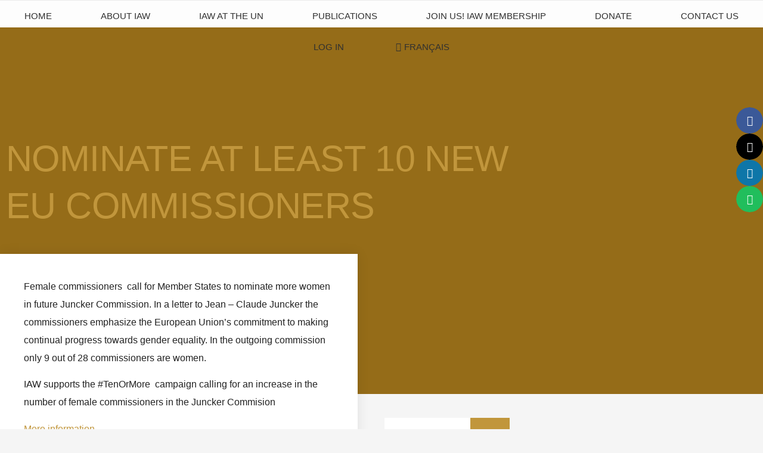

--- FILE ---
content_type: text/html; charset=UTF-8
request_url: https://womenalliance.org/nominate-at-least-10-new-eu-commissioners/
body_size: 31930
content:
<!doctype html>
<html lang="en-GB">
<head>
	<meta charset="UTF-8">
	<meta name="viewport" content="width=device-width, initial-scale=1">
	<link rel="profile" href="https://gmpg.org/xfn/11">
	<meta name='robots' content='index, follow, max-image-preview:large, max-snippet:-1, max-video-preview:-1' />

	<!-- This site is optimized with the Yoast SEO plugin v26.6 - https://yoast.com/wordpress/plugins/seo/ -->
	<title>Nominate at least 10 new EU commissioners - International Alliance of Women</title>
	<link rel="canonical" href="https://womenalliance.org/nominate-at-least-10-new-eu-commissioners/" />
	<meta property="og:locale" content="en_GB" />
	<meta property="og:type" content="article" />
	<meta property="og:title" content="Nominate at least 10 new EU commissioners - International Alliance of Women" />
	<meta property="og:description" content="IAW supports the #TenOrMore campaign calling for at least 10 female commissioners inthe Juncker commission" />
	<meta property="og:url" content="https://womenalliance.org/nominate-at-least-10-new-eu-commissioners/" />
	<meta property="og:site_name" content="International Alliance of Women" />
	<meta property="article:publisher" content="https://www.facebook.com/womenalliance" />
	<meta property="article:published_time" content="2014-07-27T11:39:19+00:00" />
	<meta property="article:modified_time" content="2014-07-27T11:49:41+00:00" />
	<meta name="author" content="IAW Communications Unit" />
	<meta name="twitter:card" content="summary_large_image" />
	<meta name="twitter:creator" content="@womenalliance" />
	<meta name="twitter:site" content="@womenalliance" />
	<meta name="twitter:label1" content="Written by" />
	<meta name="twitter:data1" content="IAW Communications Unit" />
	<script type="application/ld+json" class="yoast-schema-graph">{"@context":"https://schema.org","@graph":[{"@type":"Article","@id":"https://womenalliance.org/nominate-at-least-10-new-eu-commissioners/#article","isPartOf":{"@id":"https://womenalliance.org/nominate-at-least-10-new-eu-commissioners/"},"author":{"name":"IAW Communications Unit","@id":"https://womenalliance.org/#/schema/person/7311df9daca9aecc03cc1243f0518e64"},"headline":"Nominate at least 10 new EU commissioners","datePublished":"2014-07-27T11:39:19+00:00","dateModified":"2014-07-27T11:49:41+00:00","mainEntityOfPage":{"@id":"https://womenalliance.org/nominate-at-least-10-new-eu-commissioners/"},"wordCount":77,"publisher":{"@id":"https://womenalliance.org/#organization"},"articleSection":["Campaigns","News"],"inLanguage":"en-GB"},{"@type":"WebPage","@id":"https://womenalliance.org/nominate-at-least-10-new-eu-commissioners/","url":"https://womenalliance.org/nominate-at-least-10-new-eu-commissioners/","name":"Nominate at least 10 new EU commissioners - International Alliance of Women","isPartOf":{"@id":"https://womenalliance.org/#website"},"datePublished":"2014-07-27T11:39:19+00:00","dateModified":"2014-07-27T11:49:41+00:00","breadcrumb":{"@id":"https://womenalliance.org/nominate-at-least-10-new-eu-commissioners/#breadcrumb"},"inLanguage":"en-GB","potentialAction":[{"@type":"ReadAction","target":["https://womenalliance.org/nominate-at-least-10-new-eu-commissioners/"]}]},{"@type":"BreadcrumbList","@id":"https://womenalliance.org/nominate-at-least-10-new-eu-commissioners/#breadcrumb","itemListElement":[{"@type":"ListItem","position":1,"name":"Home","item":"https://womenalliance.org/"},{"@type":"ListItem","position":2,"name":"Nominate at least 10 new EU commissioners"}]},{"@type":"WebSite","@id":"https://womenalliance.org/#website","url":"https://womenalliance.org/","name":"International Alliance of Women","description":"Equal Rights – Equal Responsibilities","publisher":{"@id":"https://womenalliance.org/#organization"},"potentialAction":[{"@type":"SearchAction","target":{"@type":"EntryPoint","urlTemplate":"https://womenalliance.org/?s={search_term_string}"},"query-input":{"@type":"PropertyValueSpecification","valueRequired":true,"valueName":"search_term_string"}}],"inLanguage":"en-GB"},{"@type":"Organization","@id":"https://womenalliance.org/#organization","name":"International Alliance of Women","url":"https://womenalliance.org/","logo":{"@type":"ImageObject","inLanguage":"en-GB","@id":"https://womenalliance.org/#/schema/logo/image/","url":"https://womenalliance.org/wp-content/uploads/2018/09/cropped-iaw-more-gold2.png","contentUrl":"https://womenalliance.org/wp-content/uploads/2018/09/cropped-iaw-more-gold2.png","width":982,"height":180,"caption":"International Alliance of Women"},"image":{"@id":"https://womenalliance.org/#/schema/logo/image/"},"sameAs":["https://www.facebook.com/womenalliance","https://x.com/womenalliance","https://www.linkedin.com/in/womenalliance/","https://www.instagram.com/iaw_aif/"]},{"@type":"Person","@id":"https://womenalliance.org/#/schema/person/7311df9daca9aecc03cc1243f0518e64","name":"IAW Communications Unit","image":{"@type":"ImageObject","inLanguage":"en-GB","@id":"https://womenalliance.org/#/schema/person/image/","url":"https://womenalliance.org/wp-content/uploads/2020/06/iaw-circular.png","contentUrl":"https://womenalliance.org/wp-content/uploads/2020/06/iaw-circular.png","caption":"IAW Communications Unit"},"description":"Read more about the communications unit here.","url":"https://womenalliance.org/author/iaw/"}]}</script>
	<!-- / Yoast SEO plugin. -->


<link rel='dns-prefetch' href='//cdn.usefathom.com' />
<link rel="alternate" type="application/rss+xml" title="International Alliance of Women &raquo; Feed" href="https://womenalliance.org/feed/" />
<link rel="alternate" type="application/rss+xml" title="International Alliance of Women &raquo; Comments Feed" href="https://womenalliance.org/comments/feed/" />
<link rel="alternate" type="text/calendar" title="International Alliance of Women &raquo; iCal Feed" href="https://womenalliance.org/events/?ical=1" />
<link rel="alternate" title="oEmbed (JSON)" type="application/json+oembed" href="https://womenalliance.org/wp-json/oembed/1.0/embed?url=https%3A%2F%2Fwomenalliance.org%2Fnominate-at-least-10-new-eu-commissioners%2F&#038;lang=en" />
<link rel="alternate" title="oEmbed (XML)" type="text/xml+oembed" href="https://womenalliance.org/wp-json/oembed/1.0/embed?url=https%3A%2F%2Fwomenalliance.org%2Fnominate-at-least-10-new-eu-commissioners%2F&#038;format=xml&#038;lang=en" />
<style id='wp-img-auto-sizes-contain-inline-css'>
img:is([sizes=auto i],[sizes^="auto," i]){contain-intrinsic-size:3000px 1500px}
/*# sourceURL=wp-img-auto-sizes-contain-inline-css */
</style>
<link rel='stylesheet' id='tribe-events-pro-mini-calendar-block-styles-css' href='https://womenalliance.org/wp-content/plugins/events-calendar-pro/build/css/tribe-events-pro-mini-calendar-block.css?ver=7.7.11' media='all' />
<link rel='stylesheet' id='tec-variables-skeleton-css' href='https://womenalliance.org/wp-content/plugins/the-events-calendar/common/build/css/variables-skeleton.css?ver=6.10.1' media='all' />
<link rel='stylesheet' id='tec-variables-full-css' href='https://womenalliance.org/wp-content/plugins/the-events-calendar/common/build/css/variables-full.css?ver=6.10.1' media='all' />
<link rel='stylesheet' id='tribe-events-v2-virtual-single-block-css' href='https://womenalliance.org/wp-content/plugins/events-calendar-pro/build/css/events-virtual-single-block.css?ver=7.7.11' media='all' />
<style id='wp-emoji-styles-inline-css'>

	img.wp-smiley, img.emoji {
		display: inline !important;
		border: none !important;
		box-shadow: none !important;
		height: 1em !important;
		width: 1em !important;
		margin: 0 0.07em !important;
		vertical-align: -0.1em !important;
		background: none !important;
		padding: 0 !important;
	}
/*# sourceURL=wp-emoji-styles-inline-css */
</style>
<link rel='stylesheet' id='wp-block-library-css' href='https://womenalliance.org/wp-includes/css/dist/block-library/style.min.css?ver=6.9' media='all' />
<style id='filebird-block-filebird-gallery-style-inline-css'>
ul.filebird-block-filebird-gallery{margin:auto!important;padding:0!important;width:100%}ul.filebird-block-filebird-gallery.layout-grid{display:grid;grid-gap:20px;align-items:stretch;grid-template-columns:repeat(var(--columns),1fr);justify-items:stretch}ul.filebird-block-filebird-gallery.layout-grid li img{border:1px solid #ccc;box-shadow:2px 2px 6px 0 rgba(0,0,0,.3);height:100%;max-width:100%;-o-object-fit:cover;object-fit:cover;width:100%}ul.filebird-block-filebird-gallery.layout-masonry{-moz-column-count:var(--columns);-moz-column-gap:var(--space);column-gap:var(--space);-moz-column-width:var(--min-width);columns:var(--min-width) var(--columns);display:block;overflow:auto}ul.filebird-block-filebird-gallery.layout-masonry li{margin-bottom:var(--space)}ul.filebird-block-filebird-gallery li{list-style:none}ul.filebird-block-filebird-gallery li figure{height:100%;margin:0;padding:0;position:relative;width:100%}ul.filebird-block-filebird-gallery li figure figcaption{background:linear-gradient(0deg,rgba(0,0,0,.7),rgba(0,0,0,.3) 70%,transparent);bottom:0;box-sizing:border-box;color:#fff;font-size:.8em;margin:0;max-height:100%;overflow:auto;padding:3em .77em .7em;position:absolute;text-align:center;width:100%;z-index:2}ul.filebird-block-filebird-gallery li figure figcaption a{color:inherit}

/*# sourceURL=https://womenalliance.org/wp-content/plugins/filebird/blocks/filebird-gallery/build/style-index.css */
</style>
<style id='simple-social-icons-block-styles-inline-css'>
:where(.wp-block-social-links.is-style-logos-only) .wp-social-link-imdb{background-color:#f5c518;color:#000}:where(.wp-block-social-links:not(.is-style-logos-only)) .wp-social-link-imdb{background-color:#f5c518;color:#000}:where(.wp-block-social-links.is-style-logos-only) .wp-social-link-kofi{color:#72a5f2}:where(.wp-block-social-links:not(.is-style-logos-only)) .wp-social-link-kofi{background-color:#72a5f2;color:#fff}:where(.wp-block-social-links.is-style-logos-only) .wp-social-link-letterboxd{color:#202830}:where(.wp-block-social-links:not(.is-style-logos-only)) .wp-social-link-letterboxd{background-color:#3b45fd;color:#fff}:where(.wp-block-social-links.is-style-logos-only) .wp-social-link-signal{color:#3b45fd}:where(.wp-block-social-links:not(.is-style-logos-only)) .wp-social-link-signal{background-color:#3b45fd;color:#fff}:where(.wp-block-social-links.is-style-logos-only) .wp-social-link-youtube-music{color:red}:where(.wp-block-social-links:not(.is-style-logos-only)) .wp-social-link-youtube-music{background-color:red;color:#fff}:where(.wp-block-social-links.is-style-logos-only) .wp-social-link-diaspora{color:#000}:where(.wp-block-social-links:not(.is-style-logos-only)) .wp-social-link-diaspora{background-color:#3e4142;color:#fff}:where(.wp-block-social-links.is-style-logos-only) .wp-social-link-bloglovin{color:#000}:where(.wp-block-social-links:not(.is-style-logos-only)) .wp-social-link-bloglovin{background-color:#000;color:#fff}:where(.wp-block-social-links.is-style-logos-only) .wp-social-link-phone{color:#000}:where(.wp-block-social-links:not(.is-style-logos-only)) .wp-social-link-phone{background-color:#000;color:#fff}:where(.wp-block-social-links.is-style-logos-only) .wp-social-link-substack{color:#ff6719}:where(.wp-block-social-links:not(.is-style-logos-only)) .wp-social-link-substack{background-color:#ff6719;color:#fff}:where(.wp-block-social-links.is-style-logos-only) .wp-social-link-tripadvisor{color:#34e0a1}:where(.wp-block-social-links:not(.is-style-logos-only)) .wp-social-link-tripadvisor{background-color:#34e0a1;color:#fff}:where(.wp-block-social-links.is-style-logos-only) .wp-social-link-xing{color:#026466}:where(.wp-block-social-links:not(.is-style-logos-only)) .wp-social-link-xing{background-color:#026466;color:#fff}:where(.wp-block-social-links.is-style-logos-only) .wp-social-link-pixelfed{color:#000}:where(.wp-block-social-links:not(.is-style-logos-only)) .wp-social-link-pixelfed{background-color:#000;color:#fff}:where(.wp-block-social-links.is-style-logos-only) .wp-social-link-matrix{color:#000}:where(.wp-block-social-links:not(.is-style-logos-only)) .wp-social-link-matrix{background-color:#000;color:#fff}:where(.wp-block-social-links.is-style-logos-only) .wp-social-link-protonmail{color:#6d4aff}:where(.wp-block-social-links:not(.is-style-logos-only)) .wp-social-link-protonmail{background-color:#6d4aff;color:#fff}:where(.wp-block-social-links.is-style-logos-only) .wp-social-link-paypal{color:#003087}:where(.wp-block-social-links:not(.is-style-logos-only)) .wp-social-link-paypal{background-color:#003087;color:#fff}:where(.wp-block-social-links.is-style-logos-only) .wp-social-link-antennapod{color:#20a5ff}:where(.wp-block-social-links:not(.is-style-logos-only)) .wp-social-link-antennapod{background-color:#20a5ff;color:#fff}:where(.wp-block-social-links:not(.is-style-logos-only)) .wp-social-link-caldotcom{background-color:#000;color:#fff}:where(.wp-block-social-links.is-style-logos-only) .wp-social-link-fedora{color:#294172}:where(.wp-block-social-links:not(.is-style-logos-only)) .wp-social-link-fedora{background-color:#294172;color:#fff}:where(.wp-block-social-links.is-style-logos-only) .wp-social-link-googlephotos{color:#4285f4}:where(.wp-block-social-links:not(.is-style-logos-only)) .wp-social-link-googlephotos{background-color:#4285f4;color:#fff}:where(.wp-block-social-links.is-style-logos-only) .wp-social-link-googlescholar{color:#4285f4}:where(.wp-block-social-links:not(.is-style-logos-only)) .wp-social-link-googlescholar{background-color:#4285f4;color:#fff}:where(.wp-block-social-links.is-style-logos-only) .wp-social-link-mendeley{color:#9d1626}:where(.wp-block-social-links:not(.is-style-logos-only)) .wp-social-link-mendeley{background-color:#9d1626;color:#fff}:where(.wp-block-social-links.is-style-logos-only) .wp-social-link-notion{color:#000}:where(.wp-block-social-links:not(.is-style-logos-only)) .wp-social-link-notion{background-color:#000;color:#fff}:where(.wp-block-social-links.is-style-logos-only) .wp-social-link-overcast{color:#fc7e0f}:where(.wp-block-social-links:not(.is-style-logos-only)) .wp-social-link-overcast{background-color:#fc7e0f;color:#fff}:where(.wp-block-social-links.is-style-logos-only) .wp-social-link-pexels{color:#05a081}:where(.wp-block-social-links:not(.is-style-logos-only)) .wp-social-link-pexels{background-color:#05a081;color:#fff}:where(.wp-block-social-links.is-style-logos-only) .wp-social-link-pocketcasts{color:#f43e37}:where(.wp-block-social-links:not(.is-style-logos-only)) .wp-social-link-pocketcasts{background-color:#f43e37;color:#fff}:where(.wp-block-social-links.is-style-logos-only) .wp-social-link-strava{color:#fc4c02}:where(.wp-block-social-links:not(.is-style-logos-only)) .wp-social-link-strava{background-color:#fc4c02;color:#fff}:where(.wp-block-social-links.is-style-logos-only) .wp-social-link-wechat{color:#09b83e}:where(.wp-block-social-links:not(.is-style-logos-only)) .wp-social-link-wechat{background-color:#09b83e;color:#fff}:where(.wp-block-social-links.is-style-logos-only) .wp-social-link-zulip{color:#54a7ff}:where(.wp-block-social-links:not(.is-style-logos-only)) .wp-social-link-zulip{background-color:#000;color:#fff}:where(.wp-block-social-links.is-style-logos-only) .wp-social-link-podcastaddict{color:#f3842c}:where(.wp-block-social-links:not(.is-style-logos-only)) .wp-social-link-podcastaddict{background-color:#f3842c;color:#fff}:where(.wp-block-social-links.is-style-logos-only) .wp-social-link-applepodcasts{color:#8e32c6}:where(.wp-block-social-links:not(.is-style-logos-only)) .wp-social-link-applepodcasts{background-color:#8e32c6;color:#fff}:where(.wp-block-social-links.is-style-logos-only) .wp-social-link-ivoox{color:#f45f31}:where(.wp-block-social-links:not(.is-style-logos-only)) .wp-social-link-ivoox{background-color:#f45f31;color:#fff}

/*# sourceURL=https://womenalliance.org/wp-content/plugins/simple-social-icons/build/style-index.css */
</style>
<style id='global-styles-inline-css'>
:root{--wp--preset--aspect-ratio--square: 1;--wp--preset--aspect-ratio--4-3: 4/3;--wp--preset--aspect-ratio--3-4: 3/4;--wp--preset--aspect-ratio--3-2: 3/2;--wp--preset--aspect-ratio--2-3: 2/3;--wp--preset--aspect-ratio--16-9: 16/9;--wp--preset--aspect-ratio--9-16: 9/16;--wp--preset--color--black: #000000;--wp--preset--color--cyan-bluish-gray: #abb8c3;--wp--preset--color--white: #ffffff;--wp--preset--color--pale-pink: #f78da7;--wp--preset--color--vivid-red: #cf2e2e;--wp--preset--color--luminous-vivid-orange: #ff6900;--wp--preset--color--luminous-vivid-amber: #fcb900;--wp--preset--color--light-green-cyan: #7bdcb5;--wp--preset--color--vivid-green-cyan: #00d084;--wp--preset--color--pale-cyan-blue: #8ed1fc;--wp--preset--color--vivid-cyan-blue: #0693e3;--wp--preset--color--vivid-purple: #9b51e0;--wp--preset--gradient--vivid-cyan-blue-to-vivid-purple: linear-gradient(135deg,rgb(6,147,227) 0%,rgb(155,81,224) 100%);--wp--preset--gradient--light-green-cyan-to-vivid-green-cyan: linear-gradient(135deg,rgb(122,220,180) 0%,rgb(0,208,130) 100%);--wp--preset--gradient--luminous-vivid-amber-to-luminous-vivid-orange: linear-gradient(135deg,rgb(252,185,0) 0%,rgb(255,105,0) 100%);--wp--preset--gradient--luminous-vivid-orange-to-vivid-red: linear-gradient(135deg,rgb(255,105,0) 0%,rgb(207,46,46) 100%);--wp--preset--gradient--very-light-gray-to-cyan-bluish-gray: linear-gradient(135deg,rgb(238,238,238) 0%,rgb(169,184,195) 100%);--wp--preset--gradient--cool-to-warm-spectrum: linear-gradient(135deg,rgb(74,234,220) 0%,rgb(151,120,209) 20%,rgb(207,42,186) 40%,rgb(238,44,130) 60%,rgb(251,105,98) 80%,rgb(254,248,76) 100%);--wp--preset--gradient--blush-light-purple: linear-gradient(135deg,rgb(255,206,236) 0%,rgb(152,150,240) 100%);--wp--preset--gradient--blush-bordeaux: linear-gradient(135deg,rgb(254,205,165) 0%,rgb(254,45,45) 50%,rgb(107,0,62) 100%);--wp--preset--gradient--luminous-dusk: linear-gradient(135deg,rgb(255,203,112) 0%,rgb(199,81,192) 50%,rgb(65,88,208) 100%);--wp--preset--gradient--pale-ocean: linear-gradient(135deg,rgb(255,245,203) 0%,rgb(182,227,212) 50%,rgb(51,167,181) 100%);--wp--preset--gradient--electric-grass: linear-gradient(135deg,rgb(202,248,128) 0%,rgb(113,206,126) 100%);--wp--preset--gradient--midnight: linear-gradient(135deg,rgb(2,3,129) 0%,rgb(40,116,252) 100%);--wp--preset--font-size--small: 13px;--wp--preset--font-size--medium: 20px;--wp--preset--font-size--large: 36px;--wp--preset--font-size--x-large: 42px;--wp--preset--spacing--20: 0.44rem;--wp--preset--spacing--30: 0.67rem;--wp--preset--spacing--40: 1rem;--wp--preset--spacing--50: 1.5rem;--wp--preset--spacing--60: 2.25rem;--wp--preset--spacing--70: 3.38rem;--wp--preset--spacing--80: 5.06rem;--wp--preset--shadow--natural: 6px 6px 9px rgba(0, 0, 0, 0.2);--wp--preset--shadow--deep: 12px 12px 50px rgba(0, 0, 0, 0.4);--wp--preset--shadow--sharp: 6px 6px 0px rgba(0, 0, 0, 0.2);--wp--preset--shadow--outlined: 6px 6px 0px -3px rgb(255, 255, 255), 6px 6px rgb(0, 0, 0);--wp--preset--shadow--crisp: 6px 6px 0px rgb(0, 0, 0);}:root { --wp--style--global--content-size: 800px;--wp--style--global--wide-size: 1200px; }:where(body) { margin: 0; }.wp-site-blocks > .alignleft { float: left; margin-right: 2em; }.wp-site-blocks > .alignright { float: right; margin-left: 2em; }.wp-site-blocks > .aligncenter { justify-content: center; margin-left: auto; margin-right: auto; }:where(.wp-site-blocks) > * { margin-block-start: 24px; margin-block-end: 0; }:where(.wp-site-blocks) > :first-child { margin-block-start: 0; }:where(.wp-site-blocks) > :last-child { margin-block-end: 0; }:root { --wp--style--block-gap: 24px; }:root :where(.is-layout-flow) > :first-child{margin-block-start: 0;}:root :where(.is-layout-flow) > :last-child{margin-block-end: 0;}:root :where(.is-layout-flow) > *{margin-block-start: 24px;margin-block-end: 0;}:root :where(.is-layout-constrained) > :first-child{margin-block-start: 0;}:root :where(.is-layout-constrained) > :last-child{margin-block-end: 0;}:root :where(.is-layout-constrained) > *{margin-block-start: 24px;margin-block-end: 0;}:root :where(.is-layout-flex){gap: 24px;}:root :where(.is-layout-grid){gap: 24px;}.is-layout-flow > .alignleft{float: left;margin-inline-start: 0;margin-inline-end: 2em;}.is-layout-flow > .alignright{float: right;margin-inline-start: 2em;margin-inline-end: 0;}.is-layout-flow > .aligncenter{margin-left: auto !important;margin-right: auto !important;}.is-layout-constrained > .alignleft{float: left;margin-inline-start: 0;margin-inline-end: 2em;}.is-layout-constrained > .alignright{float: right;margin-inline-start: 2em;margin-inline-end: 0;}.is-layout-constrained > .aligncenter{margin-left: auto !important;margin-right: auto !important;}.is-layout-constrained > :where(:not(.alignleft):not(.alignright):not(.alignfull)){max-width: var(--wp--style--global--content-size);margin-left: auto !important;margin-right: auto !important;}.is-layout-constrained > .alignwide{max-width: var(--wp--style--global--wide-size);}body .is-layout-flex{display: flex;}.is-layout-flex{flex-wrap: wrap;align-items: center;}.is-layout-flex > :is(*, div){margin: 0;}body .is-layout-grid{display: grid;}.is-layout-grid > :is(*, div){margin: 0;}body{padding-top: 0px;padding-right: 0px;padding-bottom: 0px;padding-left: 0px;}a:where(:not(.wp-element-button)){text-decoration: underline;}:root :where(.wp-element-button, .wp-block-button__link){background-color: #32373c;border-width: 0;color: #fff;font-family: inherit;font-size: inherit;font-style: inherit;font-weight: inherit;letter-spacing: inherit;line-height: inherit;padding-top: calc(0.667em + 2px);padding-right: calc(1.333em + 2px);padding-bottom: calc(0.667em + 2px);padding-left: calc(1.333em + 2px);text-decoration: none;text-transform: inherit;}.has-black-color{color: var(--wp--preset--color--black) !important;}.has-cyan-bluish-gray-color{color: var(--wp--preset--color--cyan-bluish-gray) !important;}.has-white-color{color: var(--wp--preset--color--white) !important;}.has-pale-pink-color{color: var(--wp--preset--color--pale-pink) !important;}.has-vivid-red-color{color: var(--wp--preset--color--vivid-red) !important;}.has-luminous-vivid-orange-color{color: var(--wp--preset--color--luminous-vivid-orange) !important;}.has-luminous-vivid-amber-color{color: var(--wp--preset--color--luminous-vivid-amber) !important;}.has-light-green-cyan-color{color: var(--wp--preset--color--light-green-cyan) !important;}.has-vivid-green-cyan-color{color: var(--wp--preset--color--vivid-green-cyan) !important;}.has-pale-cyan-blue-color{color: var(--wp--preset--color--pale-cyan-blue) !important;}.has-vivid-cyan-blue-color{color: var(--wp--preset--color--vivid-cyan-blue) !important;}.has-vivid-purple-color{color: var(--wp--preset--color--vivid-purple) !important;}.has-black-background-color{background-color: var(--wp--preset--color--black) !important;}.has-cyan-bluish-gray-background-color{background-color: var(--wp--preset--color--cyan-bluish-gray) !important;}.has-white-background-color{background-color: var(--wp--preset--color--white) !important;}.has-pale-pink-background-color{background-color: var(--wp--preset--color--pale-pink) !important;}.has-vivid-red-background-color{background-color: var(--wp--preset--color--vivid-red) !important;}.has-luminous-vivid-orange-background-color{background-color: var(--wp--preset--color--luminous-vivid-orange) !important;}.has-luminous-vivid-amber-background-color{background-color: var(--wp--preset--color--luminous-vivid-amber) !important;}.has-light-green-cyan-background-color{background-color: var(--wp--preset--color--light-green-cyan) !important;}.has-vivid-green-cyan-background-color{background-color: var(--wp--preset--color--vivid-green-cyan) !important;}.has-pale-cyan-blue-background-color{background-color: var(--wp--preset--color--pale-cyan-blue) !important;}.has-vivid-cyan-blue-background-color{background-color: var(--wp--preset--color--vivid-cyan-blue) !important;}.has-vivid-purple-background-color{background-color: var(--wp--preset--color--vivid-purple) !important;}.has-black-border-color{border-color: var(--wp--preset--color--black) !important;}.has-cyan-bluish-gray-border-color{border-color: var(--wp--preset--color--cyan-bluish-gray) !important;}.has-white-border-color{border-color: var(--wp--preset--color--white) !important;}.has-pale-pink-border-color{border-color: var(--wp--preset--color--pale-pink) !important;}.has-vivid-red-border-color{border-color: var(--wp--preset--color--vivid-red) !important;}.has-luminous-vivid-orange-border-color{border-color: var(--wp--preset--color--luminous-vivid-orange) !important;}.has-luminous-vivid-amber-border-color{border-color: var(--wp--preset--color--luminous-vivid-amber) !important;}.has-light-green-cyan-border-color{border-color: var(--wp--preset--color--light-green-cyan) !important;}.has-vivid-green-cyan-border-color{border-color: var(--wp--preset--color--vivid-green-cyan) !important;}.has-pale-cyan-blue-border-color{border-color: var(--wp--preset--color--pale-cyan-blue) !important;}.has-vivid-cyan-blue-border-color{border-color: var(--wp--preset--color--vivid-cyan-blue) !important;}.has-vivid-purple-border-color{border-color: var(--wp--preset--color--vivid-purple) !important;}.has-vivid-cyan-blue-to-vivid-purple-gradient-background{background: var(--wp--preset--gradient--vivid-cyan-blue-to-vivid-purple) !important;}.has-light-green-cyan-to-vivid-green-cyan-gradient-background{background: var(--wp--preset--gradient--light-green-cyan-to-vivid-green-cyan) !important;}.has-luminous-vivid-amber-to-luminous-vivid-orange-gradient-background{background: var(--wp--preset--gradient--luminous-vivid-amber-to-luminous-vivid-orange) !important;}.has-luminous-vivid-orange-to-vivid-red-gradient-background{background: var(--wp--preset--gradient--luminous-vivid-orange-to-vivid-red) !important;}.has-very-light-gray-to-cyan-bluish-gray-gradient-background{background: var(--wp--preset--gradient--very-light-gray-to-cyan-bluish-gray) !important;}.has-cool-to-warm-spectrum-gradient-background{background: var(--wp--preset--gradient--cool-to-warm-spectrum) !important;}.has-blush-light-purple-gradient-background{background: var(--wp--preset--gradient--blush-light-purple) !important;}.has-blush-bordeaux-gradient-background{background: var(--wp--preset--gradient--blush-bordeaux) !important;}.has-luminous-dusk-gradient-background{background: var(--wp--preset--gradient--luminous-dusk) !important;}.has-pale-ocean-gradient-background{background: var(--wp--preset--gradient--pale-ocean) !important;}.has-electric-grass-gradient-background{background: var(--wp--preset--gradient--electric-grass) !important;}.has-midnight-gradient-background{background: var(--wp--preset--gradient--midnight) !important;}.has-small-font-size{font-size: var(--wp--preset--font-size--small) !important;}.has-medium-font-size{font-size: var(--wp--preset--font-size--medium) !important;}.has-large-font-size{font-size: var(--wp--preset--font-size--large) !important;}.has-x-large-font-size{font-size: var(--wp--preset--font-size--x-large) !important;}
:root :where(.wp-block-pullquote){font-size: 1.5em;line-height: 1.6;}
/*# sourceURL=global-styles-inline-css */
</style>
<link rel='stylesheet' id='theme-my-login-css' href='https://womenalliance.org/wp-content/plugins/theme-my-login/assets/styles/theme-my-login.min.css?ver=7.1.14' media='all' />
<link rel='stylesheet' id='woocommerce-layout-css' href='https://womenalliance.org/wp-content/plugins/woocommerce/assets/css/woocommerce-layout.css?ver=10.4.3' media='all' />
<link rel='stylesheet' id='woocommerce-smallscreen-css' href='https://womenalliance.org/wp-content/plugins/woocommerce/assets/css/woocommerce-smallscreen.css?ver=10.4.3' media='only screen and (max-width: 768px)' />
<link rel='stylesheet' id='woocommerce-general-css' href='https://womenalliance.org/wp-content/plugins/woocommerce/assets/css/woocommerce.css?ver=10.4.3' media='all' />
<style id='woocommerce-inline-inline-css'>
.woocommerce form .form-row .required { visibility: visible; }
/*# sourceURL=woocommerce-inline-inline-css */
</style>
<link rel='stylesheet' id='tribe-events-v2-single-skeleton-css' href='https://womenalliance.org/wp-content/plugins/the-events-calendar/build/css/tribe-events-single-skeleton.css?ver=6.15.13' media='all' />
<link rel='stylesheet' id='tribe-events-v2-single-skeleton-full-css' href='https://womenalliance.org/wp-content/plugins/the-events-calendar/build/css/tribe-events-single-full.css?ver=6.15.13' media='all' />
<link rel='stylesheet' id='tec-events-elementor-widgets-base-styles-css' href='https://womenalliance.org/wp-content/plugins/the-events-calendar/build/css/integrations/plugins/elementor/widgets/widget-base.css?ver=6.15.13' media='all' />
<link rel='stylesheet' id='if-menu-site-css-css' href='https://womenalliance.org/wp-content/plugins/if-menu/assets/if-menu-site.css?ver=6.9' media='all' />
<link rel='stylesheet' id='hello-elementor-css' href='https://womenalliance.org/wp-content/themes/hello-elementor/assets/css/reset.css?ver=3.4.5' media='all' />
<link rel='stylesheet' id='hello-elementor-theme-style-css' href='https://womenalliance.org/wp-content/themes/hello-elementor/assets/css/theme.css?ver=3.4.5' media='all' />
<link rel='stylesheet' id='chld_thm_cfg_child-css' href='https://womenalliance.org/wp-content/themes/hello-elementor-child/style.css?ver=6.9' media='all' />
<link rel='stylesheet' id='hello-elementor-header-footer-css' href='https://womenalliance.org/wp-content/themes/hello-elementor/assets/css/header-footer.css?ver=3.4.5' media='all' />
<link rel='stylesheet' id='e-sticky-css' href='https://womenalliance.org/wp-content/plugins/elementor-pro/assets/css/modules/sticky.min.css?ver=3.34.0' media='all' />
<link rel='stylesheet' id='elementor-frontend-css' href='https://womenalliance.org/wp-content/uploads/elementor/css/custom-frontend.min.css?ver=1768438047' media='all' />
<link rel='stylesheet' id='widget-nav-menu-css' href='https://womenalliance.org/wp-content/uploads/elementor/css/custom-pro-widget-nav-menu.min.css?ver=1768438047' media='all' />
<link rel='stylesheet' id='widget-search-form-css' href='https://womenalliance.org/wp-content/plugins/elementor-pro/assets/css/widget-search-form.min.css?ver=3.34.0' media='all' />
<link rel='stylesheet' id='elementor-icons-shared-0-css' href='https://womenalliance.org/wp-content/plugins/elementor/assets/lib/font-awesome/css/fontawesome.min.css?ver=5.15.3' media='all' />
<link rel='stylesheet' id='elementor-icons-fa-solid-css' href='https://womenalliance.org/wp-content/plugins/elementor/assets/lib/font-awesome/css/solid.min.css?ver=5.15.3' media='all' />
<link rel='stylesheet' id='widget-heading-css' href='https://womenalliance.org/wp-content/plugins/elementor/assets/css/widget-heading.min.css?ver=3.34.0' media='all' />
<link rel='stylesheet' id='widget-spacer-css' href='https://womenalliance.org/wp-content/plugins/elementor/assets/css/widget-spacer.min.css?ver=3.34.0' media='all' />
<link rel='stylesheet' id='elementor-icons-fa-brands-css' href='https://womenalliance.org/wp-content/plugins/elementor/assets/lib/font-awesome/css/brands.min.css?ver=5.15.3' media='all' />
<link rel='stylesheet' id='widget-social-icons-css' href='https://womenalliance.org/wp-content/plugins/elementor/assets/css/widget-social-icons.min.css?ver=3.34.0' media='all' />
<link rel='stylesheet' id='e-apple-webkit-css' href='https://womenalliance.org/wp-content/uploads/elementor/css/custom-apple-webkit.min.css?ver=1768438047' media='all' />
<link rel='stylesheet' id='widget-social-css' href='https://womenalliance.org/wp-content/plugins/elementor-pro/assets/css/widget-social.min.css?ver=3.34.0' media='all' />
<link rel='stylesheet' id='widget-author-box-css' href='https://womenalliance.org/wp-content/plugins/elementor-pro/assets/css/widget-author-box.min.css?ver=3.34.0' media='all' />
<link rel='stylesheet' id='widget-posts-css' href='https://womenalliance.org/wp-content/plugins/elementor-pro/assets/css/widget-posts.min.css?ver=3.34.0' media='all' />
<link rel='stylesheet' id='elementor-icons-css' href='https://womenalliance.org/wp-content/plugins/elementor/assets/lib/eicons/css/elementor-icons.min.css?ver=5.45.0' media='all' />
<link rel='stylesheet' id='elementor-post-8072-css' href='https://womenalliance.org/wp-content/uploads/elementor/css/post-8072.css?ver=1768438047' media='all' />
<link rel='stylesheet' id='uael-frontend-css' href='https://womenalliance.org/wp-content/plugins/ultimate-elementor/assets/min-css/uael-frontend.min.css?ver=1.42.1' media='all' />
<link rel='stylesheet' id='uael-teammember-social-icons-css' href='https://womenalliance.org/wp-content/plugins/elementor/assets/css/widget-social-icons.min.css?ver=3.24.0' media='all' />
<link rel='stylesheet' id='uael-social-share-icons-brands-css' href='https://womenalliance.org/wp-content/plugins/elementor/assets/lib/font-awesome/css/brands.css?ver=5.15.3' media='all' />
<link rel='stylesheet' id='uael-social-share-icons-fontawesome-css' href='https://womenalliance.org/wp-content/plugins/elementor/assets/lib/font-awesome/css/fontawesome.css?ver=5.15.3' media='all' />
<link rel='stylesheet' id='uael-nav-menu-icons-css' href='https://womenalliance.org/wp-content/plugins/elementor/assets/lib/font-awesome/css/solid.css?ver=5.15.3' media='all' />
<link rel='stylesheet' id='font-awesome-5-all-css' href='https://womenalliance.org/wp-content/plugins/elementor/assets/lib/font-awesome/css/all.min.css?ver=3.34.0' media='all' />
<link rel='stylesheet' id='font-awesome-4-shim-css' href='https://womenalliance.org/wp-content/plugins/elementor/assets/lib/font-awesome/css/v4-shims.min.css?ver=3.34.0' media='all' />
<link rel='stylesheet' id='elementor-post-8323-css' href='https://womenalliance.org/wp-content/uploads/elementor/css/post-8323.css?ver=1768438213' media='all' />
<link rel='stylesheet' id='elementor-post-8240-css' href='https://womenalliance.org/wp-content/uploads/elementor/css/post-8240.css?ver=1768438047' media='all' />
<link rel='stylesheet' id='elementor-post-8302-css' href='https://womenalliance.org/wp-content/uploads/elementor/css/post-8302.css?ver=1768438213' media='all' />
<link rel='stylesheet' id='simple-social-icons-font-css' href='https://womenalliance.org/wp-content/plugins/simple-social-icons/css/style.css?ver=4.0.0' media='all' />
<link rel='stylesheet' id='upw_theme_standard-css' href='https://womenalliance.org/wp-content/plugins/ultimate-posts-widget/css/upw-theme-standard.min.css?ver=6.9' media='all' />
<link rel='stylesheet' id='elementor-gf-local-lato-css' href='https://womenalliance.org/wp-content/uploads/elementor/google-fonts/css/lato.css?ver=1756980024' media='all' />
<script src="https://womenalliance.org/wp-includes/js/jquery/jquery.min.js?ver=3.7.1" id="jquery-core-js"></script>
<script src="https://womenalliance.org/wp-includes/js/jquery/jquery-migrate.min.js?ver=3.4.1" id="jquery-migrate-js"></script>
<script src="https://cdn.usefathom.com/script.js" id="fathom-snippet-js" defer data-wp-strategy="defer" data-site="FXWRVQQQ"   data-no-minify></script>
<script src="https://womenalliance.org/wp-content/plugins/woocommerce/assets/js/jquery-blockui/jquery.blockUI.min.js?ver=2.7.0-wc.10.4.3" id="wc-jquery-blockui-js" defer data-wp-strategy="defer"></script>
<script id="wc-add-to-cart-js-extra">
var wc_add_to_cart_params = {"ajax_url":"/wp-admin/admin-ajax.php","wc_ajax_url":"/?wc-ajax=%%endpoint%%","i18n_view_cart":"View basket","cart_url":"https://womenalliance.org/?page_id=9886","is_cart":"","cart_redirect_after_add":"no"};
//# sourceURL=wc-add-to-cart-js-extra
</script>
<script src="https://womenalliance.org/wp-content/plugins/woocommerce/assets/js/frontend/add-to-cart.min.js?ver=10.4.3" id="wc-add-to-cart-js" defer data-wp-strategy="defer"></script>
<script src="https://womenalliance.org/wp-content/plugins/woocommerce/assets/js/js-cookie/js.cookie.min.js?ver=2.1.4-wc.10.4.3" id="wc-js-cookie-js" defer data-wp-strategy="defer"></script>
<script id="woocommerce-js-extra">
var woocommerce_params = {"ajax_url":"/wp-admin/admin-ajax.php","wc_ajax_url":"/?wc-ajax=%%endpoint%%","i18n_password_show":"Show password","i18n_password_hide":"Hide password"};
//# sourceURL=woocommerce-js-extra
</script>
<script src="https://womenalliance.org/wp-content/plugins/woocommerce/assets/js/frontend/woocommerce.min.js?ver=10.4.3" id="woocommerce-js" defer data-wp-strategy="defer"></script>
<script id="WCPAY_ASSETS-js-extra">
var wcpayAssets = {"url":"https://womenalliance.org/wp-content/plugins/woocommerce-payments/dist/"};
//# sourceURL=WCPAY_ASSETS-js-extra
</script>
<script src="https://womenalliance.org/wp-content/plugins/elementor/assets/lib/font-awesome/js/v4-shims.min.js?ver=3.34.0" id="font-awesome-4-shim-js"></script>
<link rel="https://api.w.org/" href="https://womenalliance.org/wp-json/" /><link rel="alternate" title="JSON" type="application/json" href="https://womenalliance.org/wp-json/wp/v2/posts/1435" /><link rel="EditURI" type="application/rsd+xml" title="RSD" href="https://womenalliance.org/xmlrpc.php?rsd" />
<meta name="generator" content="WordPress 6.9" />
<meta name="generator" content="WooCommerce 10.4.3" />
<link rel='shortlink' href='https://womenalliance.org/?p=1435' />
<style type="text/css" id="simple-css-output">h1.entry-title { color: #333333; font-family: "Lato", Sans-serif; text-transform: uppercase; text-align: center!important;}/* padding on lo */.header-scrolled .logo img {padding-top: 0;}.logo img {padding-top: 15px;padding-bottom: 15px;}h1, h2, h3, h4, h5, h6{font-weight: 400!important; -webkit-font-smoothing: antialiased; -moz-osx-font-smoothing: grayscale;}/* colour on overlay for articles */h3.av-masonry-entry-title.entry-title { color: white!important;}/* changes the font on the archive page grid */h3.slide-entry-title.entry-title{font-weight: 400!important;text-transform: none!important;}/* post title colour and size */.entry-content-wrapper .post-title {font-size: 30px !important;}.post h1{color: #c1963c!important;}b{ color: #383838!important;}/* styling on main menu */.av-main-nav > li > a { /*font-weight: 300;*/ text-transform: uppercase;}#form_success{ color: #c1963c!important;}/* remove large featured image */.post-entry .big-preview{ display: none !important; }/* styling for magazine element on main page */.av-magazine-thumbnail img, .av-magazine-thumbnail {width: 150px !important;} /*.av-magazine-thumbnail { width: 150px; min-height: 150px;}*/.av-magazine-entry { min-height: 150px;}.av-magazine-content-wrap { min-height: 150px;}.av-magazine .av-magazine-content-wrap .av-magazine-title { font-size: 17px;}#top #wrap_all .main_color h3.av-magazine-title { font-size: 24px; /* font-weight: 300;*/ text-transform: none;}.newsbox .news-headline { font-family: Lato; font-size: 20px; font-style: normal; font-variant: normal; font-weight: 300; line-height: 26.4px;}.widget .news-time {display: none;}.post-entry .slide-image img {width: 100%;}h3.widgettitle{color: #222222;}/* this removes the double title on the search widget */label.screen-reader-text[for="cat"] { display: none;}/* ------ remove featured image on pages ------------ */.page .page-thumb {display: none;}/* spacing between list items */li{ margin-bottom: 10px;}/*li:first-child { margin-top:0;}/* Form BG styling */input, textarea, datalist, select{ background-color : #ffffff!important; color: #222222!important;}.submitbutton .main_color input[type="submit"] #top #wrap_all .avia-button #input{ color: #ffffff!important; background-color: #e0b13a!important;}/* ----- button font -------- */body div .avia-button { font-family: Lato; font-size: 20px; font-style: normal; font-weight: 700; line-height: 26.4px;}input[type="submit"], #submit, .button{ background-color: #c1963c!important; border: none; color: white!important; padding: 15px 32px; text-align: center; text-decoration: none; display: inline-block; font-size: 16px;}#top .av-caption-style-overlay a.av-masonry-item-with-image .av-inner-masonry-content { background: rgba(0,0,0,0.48); color: #222222!important;}h3.av-masonry-entry-title.entry-title { color: #ffffff!important;}.pushbutton-wide { background-color: #c1963c!important; border: none; color: white!important; padding: 15px 32px; text-align: center; text-decoration: none; display: inline-block; font-size: 16px;}.give-submit { background-color: #c1963c!important; border: none; color: white!important; padding: 25px 32px; text-align: center; text-decoration: none; display: inline-block; font-size: 16px;}/* style burger menu */.header_color .av-hamburger-inner, .header_color .av-hamburger-inner::before, .header_color .av-hamburger-inner::after { background-color: #222222;}@media only screen and (max-width: 990px) {#top #menu-item-search { display: none !important; }}/* style buttons */.maxbutton { font-family: Lato; font-size: 20px; font-style: normal; font-variant: normal; font-weight: 300; line-height: 26.4px;}/* donation form title styling */form.give-form .form-row label, .form-row label { display: block; margin: 0 0 5px; position: relative; line-height: 1.7; font-family: Lato; font-size: 18px; font-style: normal; font-variant: normal; font-weight: 400; line-height: 26.4px;}/* ------ tabs stylin------- *//* CSS - Tabs with equal space.js_active .av-tab-section-tab-title-container { display: flex!important; justify-content: space-around;}/* CSS - Tab font slyles */.av-inner-tab-title { font-family: Lato; font-size: 20px; font-style: normal; font-variant: normal; font-weight: 300; line-height: 26.4px;}.av-inner-tab-title, .av-tab-section-icon, .av-tab-arrow-container, .av-tab-section-image { width: auto;}/* ---------------- correct the margins on the section breaks */body .gform_wrapper li.gfield.gsection { margin: 8px 0 16px!important; padding: 0 0 8px!important}/* PUTS SPACING between posts and pagination */.elementor-pagination {padding-top: 40px;}/* style blockquote*/blockquote {max-width: 600px;text-align: center;margin: 20px;padding: 20px; font-style: italic;font-family: 'Lato', Arial,Helvetica Neue,Helvetica,sans-serif;font-size: 16px;color: #333333;border-left: 4px solid #c1963c;border-top-left-radius: 30px;border-bottom-left-radius: 30px; /*border-right: 4px solid #c1963c;border-top-right-radius: 30px;border-bottom-right-radius: 30px; */}body .gform_wrapper .gform_body .gform_fields .gfield .gfield_checkbox li label {padding-left: 5px;}/* ---- gravity forms donations buttons etc ------- *//* This is styling the Contact Form Button */.gform_wrapper .gform_page_footer .button.gform_button, .gform_wrapper .gform_page_footer .button.gform_next_button { color: #fff; background-color: #c9163c; /*L4L GREEN */ border: 1px solid transparent !important; cursor: pointer; outline: none; text-align: center; text-decoration: none; background-image: none !important; padding: 15px 50px; font-size: 18px; font-weight: 400; -webkit-transition-duration: 1.0s; /* Safari */ transition-duration: 1.0s; border-radius: 3px; float:right!important;}/*a{ color: #c1963c!important;}.elementor a { -webkit-box-shadow: none; box-shadow: none; text-decoration: none; color: #c1963c!important;}.elementor-post__read-more a{ color: #c1963c!important;}*/.tml { border: 0px solid; margin: auto; width: 50%; padding: 20px;}</style><meta name="tec-api-version" content="v1"><meta name="tec-api-origin" content="https://womenalliance.org"><link rel="alternate" href="https://womenalliance.org/wp-json/tribe/events/v1/" /><meta name="description" content="IAW supports the #TenOrMore campaign calling for at least 10 female commissioners inthe  Juncker commission">
	<noscript><style>.woocommerce-product-gallery{ opacity: 1 !important; }</style></noscript>
	<meta name="generator" content="Elementor 3.34.0; features: additional_custom_breakpoints; settings: css_print_method-external, google_font-enabled, font_display-auto">
			<style>
				.e-con.e-parent:nth-of-type(n+4):not(.e-lazyloaded):not(.e-no-lazyload),
				.e-con.e-parent:nth-of-type(n+4):not(.e-lazyloaded):not(.e-no-lazyload) * {
					background-image: none !important;
				}
				@media screen and (max-height: 1024px) {
					.e-con.e-parent:nth-of-type(n+3):not(.e-lazyloaded):not(.e-no-lazyload),
					.e-con.e-parent:nth-of-type(n+3):not(.e-lazyloaded):not(.e-no-lazyload) * {
						background-image: none !important;
					}
				}
				@media screen and (max-height: 640px) {
					.e-con.e-parent:nth-of-type(n+2):not(.e-lazyloaded):not(.e-no-lazyload),
					.e-con.e-parent:nth-of-type(n+2):not(.e-lazyloaded):not(.e-no-lazyload) * {
						background-image: none !important;
					}
				}
			</style>
			<link rel="icon" href="https://womenalliance.org/wp-content/uploads/2020/06/iaw-circular-36x36.png" sizes="32x32" />
<link rel="icon" href="https://womenalliance.org/wp-content/uploads/2020/06/iaw-circular.png" sizes="192x192" />
<link rel="apple-touch-icon" href="https://womenalliance.org/wp-content/uploads/2020/06/iaw-circular.png" />
<meta name="msapplication-TileImage" content="https://womenalliance.org/wp-content/uploads/2020/06/iaw-circular.png" />
</head>
<body class="wp-singular post-template-default single single-post postid-1435 single-format-standard wp-custom-logo wp-embed-responsive wp-theme-hello-elementor wp-child-theme-hello-elementor-child theme-hello-elementor woocommerce-no-js tribe-no-js hello-elementor-default elementor-default elementor-kit-8072 elementor-page-8302">


<a class="skip-link screen-reader-text" href="#content">Skip to content</a>

		<header data-elementor-type="header" data-elementor-id="8323" class="elementor elementor-8323 elementor-location-header" data-elementor-post-type="elementor_library">
					<section class="elementor-section elementor-top-section elementor-element elementor-element-495023e elementor-section-content-middle elementor-section-stretched elementor-section-full_width elementor-section-height-default elementor-section-height-default" data-id="495023e" data-element_type="section" data-settings="{&quot;stretch_section&quot;:&quot;section-stretched&quot;}">
						<div class="elementor-container elementor-column-gap-no">
					<div class="elementor-column elementor-col-100 elementor-top-column elementor-element elementor-element-e1d5ef3" data-id="e1d5ef3" data-element_type="column">
			<div class="elementor-widget-wrap elementor-element-populated">
						<div class="elementor-element elementor-element-0398ed8 elementor-nav-menu__align-center elementor-nav-menu--dropdown-mobile elementor-nav-menu__text-align-aside elementor-nav-menu--toggle elementor-nav-menu--burger elementor-widget elementor-widget-nav-menu" data-id="0398ed8" data-element_type="widget" data-settings="{&quot;sticky&quot;:&quot;top&quot;,&quot;layout&quot;:&quot;horizontal&quot;,&quot;submenu_icon&quot;:{&quot;value&quot;:&quot;&lt;i class=\&quot;fas fa-caret-down\&quot; aria-hidden=\&quot;true\&quot;&gt;&lt;\/i&gt;&quot;,&quot;library&quot;:&quot;fa-solid&quot;},&quot;toggle&quot;:&quot;burger&quot;,&quot;sticky_on&quot;:[&quot;desktop&quot;,&quot;tablet&quot;,&quot;mobile&quot;],&quot;sticky_offset&quot;:0,&quot;sticky_effects_offset&quot;:0,&quot;sticky_anchor_link_offset&quot;:0}" data-widget_type="nav-menu.default">
				<div class="elementor-widget-container">
								<nav aria-label="Menu" class="elementor-nav-menu--main elementor-nav-menu__container elementor-nav-menu--layout-horizontal e--pointer-double-line e--animation-drop-in">
				<ul id="menu-1-0398ed8" class="elementor-nav-menu"><li class="menu-item menu-item-type-custom menu-item-object-custom menu-item-home menu-item-has-children menu-item-504"><a href="https://womenalliance.org/" class="elementor-item">HOME</a>
<ul class="sub-menu elementor-nav-menu--dropdown">
	<li class="menu-item menu-item-type-post_type menu-item-object-page menu-item-9599"><a href="https://womenalliance.org/home-csw/resources/" class="elementor-sub-item">Resources</a></li>
	<li class="menu-item menu-item-type-post_type menu-item-object-page menu-item-5447"><a href="https://womenalliance.org/members-area/" class="elementor-sub-item">IAW Members&#8217; Documents</a></li>
</ul>
</li>
<li class="menu-item menu-item-type-post_type menu-item-object-page menu-item-has-children menu-item-21226"><a href="https://womenalliance.org/about-iaw/" class="elementor-item">About IAW</a>
<ul class="sub-menu elementor-nav-menu--dropdown">
	<li class="menu-item menu-item-type-post_type menu-item-object-page menu-item-16569"><a href="https://womenalliance.org/about-iaw/what-is-iaw/iaws-work-as-an-ngo/" class="elementor-sub-item">IAW’s Work as an NGO</a></li>
	<li class="menu-item menu-item-type-post_type menu-item-object-page menu-item-77"><a href="https://womenalliance.org/about-iaw/governing-documents/" class="elementor-sub-item">Governing Documents</a></li>
	<li class="menu-item menu-item-type-post_type menu-item-object-page menu-item-21897"><a href="https://womenalliance.org/about-iaw/board-2025-2028/" class="elementor-sub-item">Board 2025 – 2028</a></li>
	<li class="menu-item menu-item-type-post_type menu-item-object-page menu-item-15817"><a href="https://womenalliance.org/about-iaw/international-bodies/" class="elementor-sub-item">International Bodies</a></li>
	<li class="menu-item menu-item-type-post_type menu-item-object-page menu-item-78"><a href="https://womenalliance.org/about-iaw/member-organizations/" class="elementor-sub-item">Member organizations</a></li>
	<li class="menu-item menu-item-type-post_type menu-item-object-page menu-item-3065"><a href="https://womenalliance.org/about-iaw/administration/" class="elementor-sub-item">Administration</a></li>
	<li class="menu-item menu-item-type-post_type menu-item-object-page menu-item-12221"><a href="https://womenalliance.org/about-iaw/communication-unit/" class="elementor-sub-item">Communication Unit</a></li>
	<li class="menu-item menu-item-type-post_type menu-item-object-page menu-item-has-children menu-item-13265"><a href="https://womenalliance.org/about-iaw/commissions/" class="elementor-sub-item">IAW’S Commissions</a>
	<ul class="sub-menu elementor-nav-menu--dropdown">
		<li class="menu-item menu-item-type-post_type menu-item-object-page menu-item-22267"><a href="https://womenalliance.org/about-iaw/commissions/democracy/" class="elementor-sub-item">Democracy</a></li>
		<li class="menu-item menu-item-type-post_type menu-item-object-page menu-item-16047"><a href="https://womenalliance.org/about-iaw/commissions/digital-divide/" class="elementor-sub-item">Digital Divide</a></li>
		<li class="menu-item menu-item-type-post_type menu-item-object-page menu-item-16045"><a href="https://womenalliance.org/about-iaw/commissions/education/" class="elementor-sub-item">Education</a></li>
		<li class="menu-item menu-item-type-post_type menu-item-object-page menu-item-1737"><a href="https://womenalliance.org/about-iaw/commissions/financial-economic-policies/" class="elementor-sub-item">Financial/Economic Policies</a></li>
		<li class="menu-item menu-item-type-post_type menu-item-object-page menu-item-has-children menu-item-1738"><a href="https://womenalliance.org/about-iaw/commissions/health/" class="elementor-sub-item">Health</a>
		<ul class="sub-menu elementor-nav-menu--dropdown">
			<li class="menu-item menu-item-type-post_type menu-item-object-page menu-item-16311"><a href="https://womenalliance.org/topics-of-special-importance/fgm/" class="elementor-sub-item">FGM</a></li>
		</ul>
</li>
		<li class="menu-item menu-item-type-post_type menu-item-object-page menu-item-1787"><a href="https://womenalliance.org/about-iaw/commissions/human-rights/" class="elementor-sub-item">Human Rights</a></li>
		<li class="menu-item menu-item-type-post_type menu-item-object-page menu-item-21474"><a href="https://womenalliance.org/about-iaw/commissions/peace-and-security/" class="elementor-sub-item">Peace and Security</a></li>
		<li class="menu-item menu-item-type-post_type menu-item-object-page menu-item-16042"><a href="https://womenalliance.org/about-iaw/commissions/violence-against-women/" class="elementor-sub-item">Violence against Women</a></li>
	</ul>
</li>
	<li class="menu-item menu-item-type-post_type menu-item-object-page menu-item-16043"><a href="https://womenalliance.org/about-iaw/protection-of-privacy-gdpr/" class="elementor-sub-item">Protection of Privacy – GDPR</a></li>
</ul>
</li>
<li class="menu-item menu-item-type-post_type menu-item-object-page menu-item-has-children menu-item-13261"><a href="https://womenalliance.org/iaw-at-the-un/" class="elementor-item">IAW at the UN</a>
<ul class="sub-menu elementor-nav-menu--dropdown">
	<li class="menu-item menu-item-type-post_type menu-item-object-page menu-item-21518"><a href="https://womenalliance.org/iaw-at-the-un/submissions-to-un/" class="elementor-sub-item">Submissions to the UN</a></li>
	<li class="menu-item menu-item-type-post_type menu-item-object-page menu-item-266"><a href="https://womenalliance.org/iaw-at-the-un/representatives-to-united-nations/" class="elementor-sub-item">Representatives to United Nations</a></li>
	<li class="menu-item menu-item-type-post_type menu-item-object-page menu-item-21391"><a href="https://womenalliance.org/iaw-at-the-un/news-from-unhq/" class="elementor-sub-item">News from UNHQ</a></li>
	<li class="menu-item menu-item-type-post_type menu-item-object-page menu-item-has-children menu-item-13262"><a href="https://womenalliance.org/iaw-at-the-un/united-nations-geneva/" class="elementor-sub-item">United Nations Geneva</a>
	<ul class="sub-menu elementor-nav-menu--dropdown">
		<li class="menu-item menu-item-type-post_type menu-item-object-page menu-item-13742"><a href="https://womenalliance.org/iaw-at-the-un/united-nations-geneva/unog-information/" class="elementor-sub-item">UNOG Information</a></li>
	</ul>
</li>
	<li class="menu-item menu-item-type-post_type menu-item-object-page menu-item-has-children menu-item-11551"><a href="https://womenalliance.org/iaw-at-the-un/commission-on-the-status-of-women/" class="elementor-sub-item">Commission on the Status of Women</a>
	<ul class="sub-menu elementor-nav-menu--dropdown">
		<li class="menu-item menu-item-type-post_type menu-item-object-page menu-item-20741"><a href="https://womenalliance.org/iaw-at-the-un/commission-on-the-status-of-women/csw70-2026/" class="elementor-sub-item">CSW70 – 2026</a></li>
		<li class="menu-item menu-item-type-post_type menu-item-object-page menu-item-19603"><a href="https://womenalliance.org/iaw-at-the-un/commission-on-the-status-of-women/csw69-2025/" class="elementor-sub-item">CSW69 – 2025</a></li>
		<li class="menu-item menu-item-type-post_type menu-item-object-page menu-item-19249"><a href="https://womenalliance.org/iaw-at-the-un/commission-on-the-status-of-women/csw68-2024/" class="elementor-sub-item">CSW68 – 2024</a></li>
		<li class="menu-item menu-item-type-post_type menu-item-object-page menu-item-12866"><a href="https://womenalliance.org/iaw-at-the-un/commission-on-the-status-of-women/csw66-2022/" class="elementor-sub-item">CSW66 – 2022</a></li>
	</ul>
</li>
	<li class="menu-item menu-item-type-post_type menu-item-object-page menu-item-17442"><a href="https://womenalliance.org/iaw-at-the-un/cedaw/" class="elementor-sub-item">CEDAW</a></li>
</ul>
</li>
<li class="menu-item menu-item-type-post_type menu-item-object-page menu-item-has-children menu-item-1724"><a href="https://womenalliance.org/publications/" class="elementor-item">Publications</a>
<ul class="sub-menu elementor-nav-menu--dropdown">
	<li class="menu-item menu-item-type-post_type menu-item-object-page menu-item-1743"><a href="https://womenalliance.org/publications/annual-reports/" class="elementor-sub-item">Annual reports / Booklets</a></li>
	<li class="menu-item menu-item-type-post_type menu-item-object-page menu-item-18487"><a href="https://womenalliance.org/members-area/congress-2022/resolutions/" class="elementor-sub-item">Resolutions</a></li>
	<li class="menu-item menu-item-type-post_type menu-item-object-page menu-item-1740"><a href="https://womenalliance.org/publications/journal/" class="elementor-sub-item">IW News – Journal</a></li>
	<li class="menu-item menu-item-type-post_type menu-item-object-page menu-item-1742"><a href="https://womenalliance.org/publications/newsletter/" class="elementor-sub-item">Newsletter</a></li>
	<li class="menu-item menu-item-type-post_type menu-item-object-page menu-item-10509"><a href="https://womenalliance.org/publications/iaw-bibliography/" class="elementor-sub-item">IAW Bibliography</a></li>
	<li class="menu-item menu-item-type-post_type menu-item-object-page menu-item-4718"><a href="https://womenalliance.org/publications/other-publications/" class="elementor-sub-item">Other Publications</a></li>
</ul>
</li>
<li class="menu-item menu-item-type-post_type menu-item-object-page menu-item-has-children menu-item-85"><a href="https://womenalliance.org/become-a-member/" class="elementor-item">Join us! IAW Membership</a>
<ul class="sub-menu elementor-nav-menu--dropdown">
	<li class="menu-item menu-item-type-post_type menu-item-object-page menu-item-6702"><a href="https://womenalliance.org/become-a-member/" class="elementor-sub-item">Membership Fees + Donation</a></li>
	<li class="menu-item menu-item-type-post_type menu-item-object-page menu-item-6647"><a href="https://womenalliance.org/members-area/" class="elementor-sub-item">Members Sign In</a></li>
</ul>
</li>
<li class="menu-item menu-item-type-post_type menu-item-object-page menu-item-has-children menu-item-6640"><a href="https://womenalliance.org/donation/" class="elementor-item">Donate</a>
<ul class="sub-menu elementor-nav-menu--dropdown">
	<li class="menu-item menu-item-type-post_type menu-item-object-page menu-item-9983"><a href="https://womenalliance.org/donation/" class="elementor-sub-item">General Donation</a></li>
	<li class="menu-item menu-item-type-post_type menu-item-object-page menu-item-9982"><a href="https://womenalliance.org/water-and-pads-for-schoolgirls-empowerment-for-life/" class="elementor-sub-item">Water and Pads Project</a></li>
</ul>
</li>
<li class="menu-item menu-item-type-post_type menu-item-object-page menu-item-22"><a href="https://womenalliance.org/contact-us/" class="elementor-item">Contact us</a></li>
<li class="menu-item menu-item-type-tml_action menu-item-object-login menu-item-8742"><a href="https://womenalliance.org/login/" class="elementor-item">Log In</a></li>
<li class="menu-item menu-item-type-custom menu-item-object-custom menu-item-has-children menu-item-26"><a href="https://womenalliance.org/fr/" class="elementor-item"><i class="fas fa-globe fa-fw">  </I>  FRANÇAIS</a>
<ul class="sub-menu elementor-nav-menu--dropdown">
	<li class="lang-item lang-item-392 lang-item-en current-lang lang-item-first menu-item menu-item-type-custom menu-item-object-custom menu-item-18996-en"><a href="https://womenalliance.org/nominate-at-least-10-new-eu-commissioners/" hreflang="en-GB" lang="en-GB" class="elementor-sub-item">English</a></li>
	<li class="lang-item lang-item-591 lang-item-fr no-translation menu-item menu-item-type-custom menu-item-object-custom menu-item-18996-fr"><a href="https://womenalliance.org/fr/lalliance-internationale-des-femmes/" hreflang="fr-FR" lang="fr-FR" class="elementor-sub-item">Français</a></li>
</ul>
</li>
</ul>			</nav>
					<div class="elementor-menu-toggle" role="button" tabindex="0" aria-label="Menu Toggle" aria-expanded="false">
			<i aria-hidden="true" role="presentation" class="elementor-menu-toggle__icon--open eicon-menu-bar"></i><i aria-hidden="true" role="presentation" class="elementor-menu-toggle__icon--close eicon-close"></i>		</div>
					<nav class="elementor-nav-menu--dropdown elementor-nav-menu__container" aria-hidden="true">
				<ul id="menu-2-0398ed8" class="elementor-nav-menu"><li class="menu-item menu-item-type-custom menu-item-object-custom menu-item-home menu-item-has-children menu-item-504"><a href="https://womenalliance.org/" class="elementor-item" tabindex="-1">HOME</a>
<ul class="sub-menu elementor-nav-menu--dropdown">
	<li class="menu-item menu-item-type-post_type menu-item-object-page menu-item-9599"><a href="https://womenalliance.org/home-csw/resources/" class="elementor-sub-item" tabindex="-1">Resources</a></li>
	<li class="menu-item menu-item-type-post_type menu-item-object-page menu-item-5447"><a href="https://womenalliance.org/members-area/" class="elementor-sub-item" tabindex="-1">IAW Members&#8217; Documents</a></li>
</ul>
</li>
<li class="menu-item menu-item-type-post_type menu-item-object-page menu-item-has-children menu-item-21226"><a href="https://womenalliance.org/about-iaw/" class="elementor-item" tabindex="-1">About IAW</a>
<ul class="sub-menu elementor-nav-menu--dropdown">
	<li class="menu-item menu-item-type-post_type menu-item-object-page menu-item-16569"><a href="https://womenalliance.org/about-iaw/what-is-iaw/iaws-work-as-an-ngo/" class="elementor-sub-item" tabindex="-1">IAW’s Work as an NGO</a></li>
	<li class="menu-item menu-item-type-post_type menu-item-object-page menu-item-77"><a href="https://womenalliance.org/about-iaw/governing-documents/" class="elementor-sub-item" tabindex="-1">Governing Documents</a></li>
	<li class="menu-item menu-item-type-post_type menu-item-object-page menu-item-21897"><a href="https://womenalliance.org/about-iaw/board-2025-2028/" class="elementor-sub-item" tabindex="-1">Board 2025 – 2028</a></li>
	<li class="menu-item menu-item-type-post_type menu-item-object-page menu-item-15817"><a href="https://womenalliance.org/about-iaw/international-bodies/" class="elementor-sub-item" tabindex="-1">International Bodies</a></li>
	<li class="menu-item menu-item-type-post_type menu-item-object-page menu-item-78"><a href="https://womenalliance.org/about-iaw/member-organizations/" class="elementor-sub-item" tabindex="-1">Member organizations</a></li>
	<li class="menu-item menu-item-type-post_type menu-item-object-page menu-item-3065"><a href="https://womenalliance.org/about-iaw/administration/" class="elementor-sub-item" tabindex="-1">Administration</a></li>
	<li class="menu-item menu-item-type-post_type menu-item-object-page menu-item-12221"><a href="https://womenalliance.org/about-iaw/communication-unit/" class="elementor-sub-item" tabindex="-1">Communication Unit</a></li>
	<li class="menu-item menu-item-type-post_type menu-item-object-page menu-item-has-children menu-item-13265"><a href="https://womenalliance.org/about-iaw/commissions/" class="elementor-sub-item" tabindex="-1">IAW’S Commissions</a>
	<ul class="sub-menu elementor-nav-menu--dropdown">
		<li class="menu-item menu-item-type-post_type menu-item-object-page menu-item-22267"><a href="https://womenalliance.org/about-iaw/commissions/democracy/" class="elementor-sub-item" tabindex="-1">Democracy</a></li>
		<li class="menu-item menu-item-type-post_type menu-item-object-page menu-item-16047"><a href="https://womenalliance.org/about-iaw/commissions/digital-divide/" class="elementor-sub-item" tabindex="-1">Digital Divide</a></li>
		<li class="menu-item menu-item-type-post_type menu-item-object-page menu-item-16045"><a href="https://womenalliance.org/about-iaw/commissions/education/" class="elementor-sub-item" tabindex="-1">Education</a></li>
		<li class="menu-item menu-item-type-post_type menu-item-object-page menu-item-1737"><a href="https://womenalliance.org/about-iaw/commissions/financial-economic-policies/" class="elementor-sub-item" tabindex="-1">Financial/Economic Policies</a></li>
		<li class="menu-item menu-item-type-post_type menu-item-object-page menu-item-has-children menu-item-1738"><a href="https://womenalliance.org/about-iaw/commissions/health/" class="elementor-sub-item" tabindex="-1">Health</a>
		<ul class="sub-menu elementor-nav-menu--dropdown">
			<li class="menu-item menu-item-type-post_type menu-item-object-page menu-item-16311"><a href="https://womenalliance.org/topics-of-special-importance/fgm/" class="elementor-sub-item" tabindex="-1">FGM</a></li>
		</ul>
</li>
		<li class="menu-item menu-item-type-post_type menu-item-object-page menu-item-1787"><a href="https://womenalliance.org/about-iaw/commissions/human-rights/" class="elementor-sub-item" tabindex="-1">Human Rights</a></li>
		<li class="menu-item menu-item-type-post_type menu-item-object-page menu-item-21474"><a href="https://womenalliance.org/about-iaw/commissions/peace-and-security/" class="elementor-sub-item" tabindex="-1">Peace and Security</a></li>
		<li class="menu-item menu-item-type-post_type menu-item-object-page menu-item-16042"><a href="https://womenalliance.org/about-iaw/commissions/violence-against-women/" class="elementor-sub-item" tabindex="-1">Violence against Women</a></li>
	</ul>
</li>
	<li class="menu-item menu-item-type-post_type menu-item-object-page menu-item-16043"><a href="https://womenalliance.org/about-iaw/protection-of-privacy-gdpr/" class="elementor-sub-item" tabindex="-1">Protection of Privacy – GDPR</a></li>
</ul>
</li>
<li class="menu-item menu-item-type-post_type menu-item-object-page menu-item-has-children menu-item-13261"><a href="https://womenalliance.org/iaw-at-the-un/" class="elementor-item" tabindex="-1">IAW at the UN</a>
<ul class="sub-menu elementor-nav-menu--dropdown">
	<li class="menu-item menu-item-type-post_type menu-item-object-page menu-item-21518"><a href="https://womenalliance.org/iaw-at-the-un/submissions-to-un/" class="elementor-sub-item" tabindex="-1">Submissions to the UN</a></li>
	<li class="menu-item menu-item-type-post_type menu-item-object-page menu-item-266"><a href="https://womenalliance.org/iaw-at-the-un/representatives-to-united-nations/" class="elementor-sub-item" tabindex="-1">Representatives to United Nations</a></li>
	<li class="menu-item menu-item-type-post_type menu-item-object-page menu-item-21391"><a href="https://womenalliance.org/iaw-at-the-un/news-from-unhq/" class="elementor-sub-item" tabindex="-1">News from UNHQ</a></li>
	<li class="menu-item menu-item-type-post_type menu-item-object-page menu-item-has-children menu-item-13262"><a href="https://womenalliance.org/iaw-at-the-un/united-nations-geneva/" class="elementor-sub-item" tabindex="-1">United Nations Geneva</a>
	<ul class="sub-menu elementor-nav-menu--dropdown">
		<li class="menu-item menu-item-type-post_type menu-item-object-page menu-item-13742"><a href="https://womenalliance.org/iaw-at-the-un/united-nations-geneva/unog-information/" class="elementor-sub-item" tabindex="-1">UNOG Information</a></li>
	</ul>
</li>
	<li class="menu-item menu-item-type-post_type menu-item-object-page menu-item-has-children menu-item-11551"><a href="https://womenalliance.org/iaw-at-the-un/commission-on-the-status-of-women/" class="elementor-sub-item" tabindex="-1">Commission on the Status of Women</a>
	<ul class="sub-menu elementor-nav-menu--dropdown">
		<li class="menu-item menu-item-type-post_type menu-item-object-page menu-item-20741"><a href="https://womenalliance.org/iaw-at-the-un/commission-on-the-status-of-women/csw70-2026/" class="elementor-sub-item" tabindex="-1">CSW70 – 2026</a></li>
		<li class="menu-item menu-item-type-post_type menu-item-object-page menu-item-19603"><a href="https://womenalliance.org/iaw-at-the-un/commission-on-the-status-of-women/csw69-2025/" class="elementor-sub-item" tabindex="-1">CSW69 – 2025</a></li>
		<li class="menu-item menu-item-type-post_type menu-item-object-page menu-item-19249"><a href="https://womenalliance.org/iaw-at-the-un/commission-on-the-status-of-women/csw68-2024/" class="elementor-sub-item" tabindex="-1">CSW68 – 2024</a></li>
		<li class="menu-item menu-item-type-post_type menu-item-object-page menu-item-12866"><a href="https://womenalliance.org/iaw-at-the-un/commission-on-the-status-of-women/csw66-2022/" class="elementor-sub-item" tabindex="-1">CSW66 – 2022</a></li>
	</ul>
</li>
	<li class="menu-item menu-item-type-post_type menu-item-object-page menu-item-17442"><a href="https://womenalliance.org/iaw-at-the-un/cedaw/" class="elementor-sub-item" tabindex="-1">CEDAW</a></li>
</ul>
</li>
<li class="menu-item menu-item-type-post_type menu-item-object-page menu-item-has-children menu-item-1724"><a href="https://womenalliance.org/publications/" class="elementor-item" tabindex="-1">Publications</a>
<ul class="sub-menu elementor-nav-menu--dropdown">
	<li class="menu-item menu-item-type-post_type menu-item-object-page menu-item-1743"><a href="https://womenalliance.org/publications/annual-reports/" class="elementor-sub-item" tabindex="-1">Annual reports / Booklets</a></li>
	<li class="menu-item menu-item-type-post_type menu-item-object-page menu-item-18487"><a href="https://womenalliance.org/members-area/congress-2022/resolutions/" class="elementor-sub-item" tabindex="-1">Resolutions</a></li>
	<li class="menu-item menu-item-type-post_type menu-item-object-page menu-item-1740"><a href="https://womenalliance.org/publications/journal/" class="elementor-sub-item" tabindex="-1">IW News – Journal</a></li>
	<li class="menu-item menu-item-type-post_type menu-item-object-page menu-item-1742"><a href="https://womenalliance.org/publications/newsletter/" class="elementor-sub-item" tabindex="-1">Newsletter</a></li>
	<li class="menu-item menu-item-type-post_type menu-item-object-page menu-item-10509"><a href="https://womenalliance.org/publications/iaw-bibliography/" class="elementor-sub-item" tabindex="-1">IAW Bibliography</a></li>
	<li class="menu-item menu-item-type-post_type menu-item-object-page menu-item-4718"><a href="https://womenalliance.org/publications/other-publications/" class="elementor-sub-item" tabindex="-1">Other Publications</a></li>
</ul>
</li>
<li class="menu-item menu-item-type-post_type menu-item-object-page menu-item-has-children menu-item-85"><a href="https://womenalliance.org/become-a-member/" class="elementor-item" tabindex="-1">Join us! IAW Membership</a>
<ul class="sub-menu elementor-nav-menu--dropdown">
	<li class="menu-item menu-item-type-post_type menu-item-object-page menu-item-6702"><a href="https://womenalliance.org/become-a-member/" class="elementor-sub-item" tabindex="-1">Membership Fees + Donation</a></li>
	<li class="menu-item menu-item-type-post_type menu-item-object-page menu-item-6647"><a href="https://womenalliance.org/members-area/" class="elementor-sub-item" tabindex="-1">Members Sign In</a></li>
</ul>
</li>
<li class="menu-item menu-item-type-post_type menu-item-object-page menu-item-has-children menu-item-6640"><a href="https://womenalliance.org/donation/" class="elementor-item" tabindex="-1">Donate</a>
<ul class="sub-menu elementor-nav-menu--dropdown">
	<li class="menu-item menu-item-type-post_type menu-item-object-page menu-item-9983"><a href="https://womenalliance.org/donation/" class="elementor-sub-item" tabindex="-1">General Donation</a></li>
	<li class="menu-item menu-item-type-post_type menu-item-object-page menu-item-9982"><a href="https://womenalliance.org/water-and-pads-for-schoolgirls-empowerment-for-life/" class="elementor-sub-item" tabindex="-1">Water and Pads Project</a></li>
</ul>
</li>
<li class="menu-item menu-item-type-post_type menu-item-object-page menu-item-22"><a href="https://womenalliance.org/contact-us/" class="elementor-item" tabindex="-1">Contact us</a></li>
<li class="menu-item menu-item-type-tml_action menu-item-object-login menu-item-8742"><a href="https://womenalliance.org/login/" class="elementor-item" tabindex="-1">Log In</a></li>
<li class="menu-item menu-item-type-custom menu-item-object-custom menu-item-has-children menu-item-26"><a href="https://womenalliance.org/fr/" class="elementor-item" tabindex="-1"><i class="fas fa-globe fa-fw">  </I>  FRANÇAIS</a>
<ul class="sub-menu elementor-nav-menu--dropdown">
	<li class="lang-item lang-item-392 lang-item-en current-lang lang-item-first menu-item menu-item-type-custom menu-item-object-custom menu-item-18996-en"><a href="https://womenalliance.org/nominate-at-least-10-new-eu-commissioners/" hreflang="en-GB" lang="en-GB" class="elementor-sub-item" tabindex="-1">English</a></li>
	<li class="lang-item lang-item-591 lang-item-fr no-translation menu-item menu-item-type-custom menu-item-object-custom menu-item-18996-fr"><a href="https://womenalliance.org/fr/lalliance-internationale-des-femmes/" hreflang="fr-FR" lang="fr-FR" class="elementor-sub-item" tabindex="-1">Français</a></li>
</ul>
</li>
</ul>			</nav>
						</div>
				</div>
					</div>
		</div>
					</div>
		</section>
				</header>
				<div data-elementor-type="single" data-elementor-id="8302" class="elementor elementor-8302 elementor-location-single post-1435 post type-post status-publish format-standard hentry category-campaigns category-news" data-elementor-post-type="elementor_library">
					<section class="elementor-section elementor-top-section elementor-element elementor-element-72e58a08 elementor-section-height-min-height elementor-section-content-top elementor-section-boxed elementor-section-height-default elementor-section-items-middle" data-id="72e58a08" data-element_type="section" data-settings="{&quot;background_background&quot;:&quot;classic&quot;}">
							<div class="elementor-background-overlay"></div>
							<div class="elementor-container elementor-column-gap-default">
					<div class="elementor-column elementor-col-100 elementor-top-column elementor-element elementor-element-254f1683" data-id="254f1683" data-element_type="column">
			<div class="elementor-widget-wrap elementor-element-populated">
						<div class="elementor-element elementor-element-3ab126ad elementor-widget elementor-widget-theme-post-title elementor-page-title elementor-widget-heading" data-id="3ab126ad" data-element_type="widget" data-widget_type="theme-post-title.default">
				<div class="elementor-widget-container">
					<h1 class="elementor-heading-title elementor-size-default">Nominate at least 10 new EU commissioners</h1>				</div>
				</div>
					</div>
		</div>
					</div>
		</section>
				<section class="elementor-section elementor-top-section elementor-element elementor-element-52017427 elementor-section-boxed elementor-section-height-default elementor-section-height-default" data-id="52017427" data-element_type="section">
						<div class="elementor-container elementor-column-gap-default">
					<div class="elementor-column elementor-col-66 elementor-top-column elementor-element elementor-element-59b2f435" data-id="59b2f435" data-element_type="column" data-settings="{&quot;background_background&quot;:&quot;classic&quot;}">
			<div class="elementor-widget-wrap elementor-element-populated">
						<div class="elementor-element elementor-element-1f22245a elementor-widget elementor-widget-theme-post-content" data-id="1f22245a" data-element_type="widget" data-widget_type="theme-post-content.default">
				<div class="elementor-widget-container">
					<p>Female commissioners  call for Member States to nominate more women in future Juncker Commission. In a letter to Jean &#8211; Claude Juncker the commissioners emphasize the European Union&#8217;s commitment to making continual progress towards gender equality. In the outgoing commission only 9 out of 28 commissioners are women.</p>
<p>IAW supports the #TenOrMore  campaign calling for an increase in the number of female commissioners in the Juncker Commision</p>
<p><a title="TenOrMore" href="https://www.theparliamentmagazine.eu/articles/news/female-eu-commissioners-call-more-women-junckers-new-team" target="_blank">More information</a></p>
<p><a href="http://www.change.org/petitions/eu-national-governments-nominate-at-least-10-female-eu-commissioners?utm_medium=email&amp;utm_source=notification&amp;utm_campaign=new_petition_recruit#share" target="_blank">Join the campaign:</a></p>
				</div>
				</div>
				<div class="elementor-element elementor-element-5cacfdbb elementor-widget elementor-widget-facebook-button" data-id="5cacfdbb" data-element_type="widget" data-widget_type="facebook-button.default">
				<div class="elementor-widget-container">
							<div data-layout="standard" data-colorscheme="light" data-size="small" data-show-faces="false" class="elementor-facebook-widget fb-like" data-href="https://womenalliance.org?p=1435" data-share="false" data-action="like"></div>
						</div>
				</div>
				<div class="elementor-element elementor-element-943d7cc elementor-widget elementor-widget-heading" data-id="943d7cc" data-element_type="widget" data-widget_type="heading.default">
				<div class="elementor-widget-container">
					<h4 class="elementor-heading-title elementor-size-default">COMMENTS</h4>				</div>
				</div>
					</div>
		</div>
				<div class="elementor-column elementor-col-33 elementor-top-column elementor-element elementor-element-47d567d7" data-id="47d567d7" data-element_type="column">
			<div class="elementor-widget-wrap elementor-element-populated">
						<div class="elementor-element elementor-element-1e6c7192 elementor-search-form--skin-classic elementor-search-form--button-type-icon elementor-search-form--icon-search elementor-widget elementor-widget-search-form" data-id="1e6c7192" data-element_type="widget" data-settings="{&quot;skin&quot;:&quot;classic&quot;}" data-widget_type="search-form.default">
				<div class="elementor-widget-container">
							<search role="search">
			<form class="elementor-search-form" action="https://womenalliance.org/" method="get">
												<div class="elementor-search-form__container">
					<label class="elementor-screen-only" for="elementor-search-form-1e6c7192">Search</label>

					
					<input id="elementor-search-form-1e6c7192" placeholder="Search..." class="elementor-search-form__input" type="search" name="s" value="">
					
											<button class="elementor-search-form__submit" type="submit" aria-label="Search">
															<i aria-hidden="true" class="fas fa-search"></i>													</button>
					
									</div>
			</form>
		</search>
						</div>
				</div>
				<div class="elementor-element elementor-element-54cc6225 elementor-author-box--image-valign-top elementor-author-box--avatar-yes elementor-author-box--name-yes elementor-widget elementor-widget-author-box" data-id="54cc6225" data-element_type="widget" data-widget_type="author-box.default">
				<div class="elementor-widget-container">
							<div class="elementor-author-box">
							<div  class="elementor-author-box__avatar">
					<img src="https://womenalliance.org/wp-content/uploads/2020/06/iaw-circular.png" alt="Picture of IAW Communications Unit" loading="lazy">
				</div>
			
			<div class="elementor-author-box__text">
									<div >
						<h4 class="elementor-author-box__name">
							IAW Communications Unit						</h4>
					</div>
				
				
							</div>
		</div>
						</div>
				</div>
				<div class="elementor-element elementor-element-6157e55 elementor-shape-square elementor-grid-0 elementor-widget elementor-widget-social-icons" data-id="6157e55" data-element_type="widget" data-widget_type="social-icons.default">
				<div class="elementor-widget-container">
							<div class="elementor-social-icons-wrapper elementor-grid" role="list">
							<span class="elementor-grid-item" role="listitem">
					<a class="elementor-icon elementor-social-icon elementor-social-icon-facebook elementor-repeater-item-0d1bf11" target="_blank">
						<span class="elementor-screen-only">Facebook</span>
													<i class="fa fa-facebook" aria-hidden="true"></i>
											</a>
				</span>
							<span class="elementor-grid-item" role="listitem">
					<a class="elementor-icon elementor-social-icon elementor-social-icon-twitter elementor-repeater-item-ae20f37" target="_blank">
						<span class="elementor-screen-only">Twitter</span>
													<i class="fa fa-twitter" aria-hidden="true"></i>
											</a>
				</span>
							<span class="elementor-grid-item" role="listitem">
					<a class="elementor-icon elementor-social-icon elementor-social-icon-youtube elementor-repeater-item-24858d7" target="_blank">
						<span class="elementor-screen-only">Youtube</span>
													<i class="fa fa-youtube" aria-hidden="true"></i>
											</a>
				</span>
							<span class="elementor-grid-item" role="listitem">
					<a class="elementor-icon elementor-social-icon elementor-social-icon-medium elementor-repeater-item-bce7a8f" target="_blank">
						<span class="elementor-screen-only">Medium</span>
													<i class="fa fa-medium" aria-hidden="true"></i>
											</a>
				</span>
					</div>
						</div>
				</div>
				<div class="elementor-element elementor-element-463eaf96 elementor-widget elementor-widget-heading" data-id="463eaf96" data-element_type="widget" data-widget_type="heading.default">
				<div class="elementor-widget-container">
					<h4 class="elementor-heading-title elementor-size-default">Recent Posts</h4>				</div>
				</div>
				<div class="elementor-element elementor-element-68595604 elementor-grid-1 elementor-posts--thumbnail-left elementor-grid-tablet-2 elementor-grid-mobile-1 elementor-widget elementor-widget-posts" data-id="68595604" data-element_type="widget" data-settings="{&quot;classic_columns&quot;:&quot;1&quot;,&quot;classic_row_gap&quot;:{&quot;unit&quot;:&quot;px&quot;,&quot;size&quot;:20,&quot;sizes&quot;:[]},&quot;classic_columns_tablet&quot;:&quot;2&quot;,&quot;classic_columns_mobile&quot;:&quot;1&quot;,&quot;classic_row_gap_tablet&quot;:{&quot;unit&quot;:&quot;px&quot;,&quot;size&quot;:&quot;&quot;,&quot;sizes&quot;:[]},&quot;classic_row_gap_mobile&quot;:{&quot;unit&quot;:&quot;px&quot;,&quot;size&quot;:&quot;&quot;,&quot;sizes&quot;:[]}}" data-widget_type="posts.classic">
				<div class="elementor-widget-container">
							<div class="elementor-posts-container elementor-posts elementor-posts--skin-classic elementor-grid" role="list">
				<article class="elementor-post elementor-grid-item post-22514 post type-post status-publish format-standard has-post-thumbnail hentry category-news category-reports category-united-nations" role="listitem">
				<a class="elementor-post__thumbnail__link" href="https://womenalliance.org/un-women-opens-global-office-at-the-un-campus-in-bonn/" tabindex="-1" >
			<div class="elementor-post__thumbnail"><img fetchpriority="high" width="225" height="300" src="https://womenalliance.org/wp-content/uploads/2026/01/UN-Women-banner-225x300.jpg" class="attachment-medium size-medium wp-image-22505" alt="The image provided displays a promotional banner for UN Women, the United Nations entity dedicated to gender equality and the empowerment of women and girls. The banner uses the slogan and campaign title &quot;For ALL Women and Girls&quot;. The banner features three distinct images of women and girls from various cultural backgrounds and professions, illustrating the organization&#039;s global focus on women&#039;s rights and empowerment in different areas of life, such as economic empowerment (the woman in the bus/truck), and community engagement. The &quot;For ALL Women and Girls&quot; campaign is a global initiative by UN Women that calls for action to accelerate progress on gender equality, focusing on rights, equality, and empowerment, particularly in areas like freedom from violence, economic security, and equal decision-making power." /></div>
		</a>
				<div class="elementor-post__text">
				<h3 class="elementor-post__title">
			<a href="https://womenalliance.org/un-women-opens-global-office-at-the-un-campus-in-bonn/" >
				UN Women Opens Global Office at the UN Campus in Bonn			</a>
		</h3>
		
		<a class="elementor-post__read-more" href="https://womenalliance.org/un-women-opens-global-office-at-the-un-campus-in-bonn/" aria-label="Read more about UN Women Opens Global Office at the UN Campus in Bonn" tabindex="-1" >
			Read More »		</a>

				</div>
				</article>
				<article class="elementor-post elementor-grid-item post-22292 post type-post status-publish format-standard has-post-thumbnail hentry category-news" role="listitem">
				<a class="elementor-post__thumbnail__link" href="https://womenalliance.org/reflecting-on-2025-and-looking-ahead-to-2026/" tabindex="-1" >
			<div class="elementor-post__thumbnail"><img width="300" height="200" src="https://womenalliance.org/wp-content/uploads/2025/12/2026-300x200.png" class="attachment-medium size-medium wp-image-22291" alt="" /></div>
		</a>
				<div class="elementor-post__text">
				<h3 class="elementor-post__title">
			<a href="https://womenalliance.org/reflecting-on-2025-and-looking-ahead-to-2026/" >
				Reflecting on 2025 and Looking Ahead to 2026			</a>
		</h3>
		
		<a class="elementor-post__read-more" href="https://womenalliance.org/reflecting-on-2025-and-looking-ahead-to-2026/" aria-label="Read more about Reflecting on 2025 and Looking Ahead to 2026" tabindex="-1" >
			Read More »		</a>

				</div>
				</article>
				<article class="elementor-post elementor-grid-item post-22177 post type-post status-publish format-standard has-post-thumbnail hentry category-news category-ngo-csw" role="listitem">
				<a class="elementor-post__thumbnail__link" href="https://womenalliance.org/persistent-challenges-gender-equality/" tabindex="-1" >
			<div class="elementor-post__thumbnail"><img width="294" height="300" src="https://womenalliance.org/wp-content/uploads/2025/12/Workshop-NGO-CSW-Geneva-10th-December-2025-e1765817904680-294x300.jpg" class="attachment-medium size-medium wp-image-22178" alt="Derya Akinci Briand presents at NGO-CSW UN Geneva Luncheon -Derya Akinci Briand fait une présentation lors du déjeuner de l&#039;ONG CCF à l&#039;ONU à Genève" /></div>
		</a>
				<div class="elementor-post__text">
				<h3 class="elementor-post__title">
			<a href="https://womenalliance.org/persistent-challenges-gender-equality/" >
				Persistent Challenges in Gender Equality			</a>
		</h3>
		
		<a class="elementor-post__read-more" href="https://womenalliance.org/persistent-challenges-gender-equality/" aria-label="Read more about Persistent Challenges in Gender Equality" tabindex="-1" >
			Read More »		</a>

				</div>
				</article>
				</div>
		
						</div>
				</div>
				<div class="elementor-element elementor-element-5509ea6b elementor-widget elementor-widget-heading" data-id="5509ea6b" data-element_type="widget" data-widget_type="heading.default">
				<div class="elementor-widget-container">
					<h4 class="elementor-heading-title elementor-size-default">Follow Us</h4>				</div>
				</div>
				<div class="elementor-element elementor-element-338db8b6 elementor-widget elementor-widget-facebook-page" data-id="338db8b6" data-element_type="widget" data-widget_type="facebook-page.default">
				<div class="elementor-widget-container">
					<div class="elementor-facebook-widget fb-page" data-href="https://www.facebook.com/womenalliance/" data-tabs="" data-height="220px" data-width="500px" data-small-header="false" data-hide-cover="false" data-show-facepile="true" data-hide-cta="false" style="min-height: 1px;height:220px"></div>				</div>
				</div>
					</div>
		</div>
					</div>
		</section>
				<section class="elementor-section elementor-top-section elementor-element elementor-element-2996491e elementor-section-boxed elementor-section-height-default elementor-section-height-default" data-id="2996491e" data-element_type="section" data-settings="{&quot;background_background&quot;:&quot;gradient&quot;}">
						<div class="elementor-container elementor-column-gap-default">
					<div class="elementor-column elementor-col-100 elementor-top-column elementor-element elementor-element-156c538" data-id="156c538" data-element_type="column">
			<div class="elementor-widget-wrap">
							</div>
		</div>
					</div>
		</section>
				</div>
				<footer data-elementor-type="footer" data-elementor-id="8240" class="elementor elementor-8240 elementor-location-footer" data-elementor-post-type="elementor_library">
					<section class="elementor-section elementor-top-section elementor-element elementor-element-951a9e3 elementor-section-boxed elementor-section-height-default elementor-section-height-default" data-id="951a9e3" data-element_type="section" data-settings="{&quot;background_background&quot;:&quot;classic&quot;}">
						<div class="elementor-container elementor-column-gap-default">
					<div class="elementor-column elementor-col-33 elementor-top-column elementor-element elementor-element-9bad101" data-id="9bad101" data-element_type="column">
			<div class="elementor-widget-wrap">
							</div>
		</div>
				<div class="elementor-column elementor-col-33 elementor-top-column elementor-element elementor-element-f6844a0" data-id="f6844a0" data-element_type="column">
			<div class="elementor-widget-wrap elementor-element-populated">
						<div class="elementor-element elementor-element-fd52f54 elementor-search-form--skin-classic elementor-search-form--button-type-icon elementor-search-form--icon-search elementor-widget elementor-widget-search-form" data-id="fd52f54" data-element_type="widget" data-settings="{&quot;skin&quot;:&quot;classic&quot;}" data-widget_type="search-form.default">
				<div class="elementor-widget-container">
							<search role="search">
			<form class="elementor-search-form" action="https://womenalliance.org/" method="get">
												<div class="elementor-search-form__container">
					<label class="elementor-screen-only" for="elementor-search-form-fd52f54">Search</label>

					
					<input id="elementor-search-form-fd52f54" placeholder="SEARCH IAW SITE" class="elementor-search-form__input" type="search" name="s" value="">
					
											<button class="elementor-search-form__submit" type="submit" aria-label="Search">
															<i aria-hidden="true" class="fas fa-search"></i>													</button>
					
									</div>
			</form>
		</search>
						</div>
				</div>
					</div>
		</div>
				<div class="elementor-column elementor-col-33 elementor-top-column elementor-element elementor-element-1a29467" data-id="1a29467" data-element_type="column">
			<div class="elementor-widget-wrap">
							</div>
		</div>
					</div>
		</section>
				<section class="elementor-section elementor-top-section elementor-element elementor-element-9ba47f elementor-section-content-middle elementor-section-full_width elementor-section-height-default elementor-section-height-default" data-id="9ba47f" data-element_type="section" data-settings="{&quot;background_background&quot;:&quot;classic&quot;}">
						<div class="elementor-container elementor-column-gap-no">
					<div class="elementor-column elementor-col-33 elementor-top-column elementor-element elementor-element-4a81bb99" data-id="4a81bb99" data-element_type="column">
			<div class="elementor-widget-wrap elementor-element-populated">
						<div class="elementor-element elementor-element-452efc5 elementor-widget elementor-widget-heading" data-id="452efc5" data-element_type="widget" data-widget_type="heading.default">
				<div class="elementor-widget-container">
					<h3 class="elementor-heading-title elementor-size-default">SUPPORT THE WORK OF IAW</h3>				</div>
				</div>
				<div class="elementor-element elementor-element-46c84af6 elementor-widget elementor-widget-text-editor" data-id="46c84af6" data-element_type="widget" data-widget_type="text-editor.default">
				<div class="elementor-widget-container">
									<p>You can support the work for women and girls in a tangible way:<br /><a href="https://womenalliance.org/donation/">donate to the IAW today</a>.</p>								</div>
				</div>
				<div class="elementor-element elementor-element-95e64e3 elementor-widget elementor-widget-spacer" data-id="95e64e3" data-element_type="widget" data-widget_type="spacer.default">
				<div class="elementor-widget-container">
							<div class="elementor-spacer">
			<div class="elementor-spacer-inner"></div>
		</div>
						</div>
				</div>
					</div>
		</div>
				<div class="elementor-column elementor-col-33 elementor-top-column elementor-element elementor-element-ea3767b" data-id="ea3767b" data-element_type="column">
			<div class="elementor-widget-wrap elementor-element-populated">
						<div class="elementor-element elementor-element-ac2b02f elementor-widget elementor-widget-heading" data-id="ac2b02f" data-element_type="widget" data-widget_type="heading.default">
				<div class="elementor-widget-container">
					<h3 class="elementor-heading-title elementor-size-default">ABOUT IAW</h3>				</div>
				</div>
				<div class="elementor-element elementor-element-a88f579 elementor-widget elementor-widget-text-editor" data-id="a88f579" data-element_type="widget" data-widget_type="text-editor.default">
				<div class="elementor-widget-container">
									<p style="text-align: center;">Founded in 1904 and based in Geneva, the International Alliance of Women (IAW) is an international NGO comprising 44 member organizations involved in the promotion of the human rights of women and girls globally. The IAW has general consultative status with the UN Economic and Social Council and is accredited to many specialized UN agencies, has participatory status with the Council of Europe and is represented at the Arab League, the African Union and other international organizations.</p>								</div>
				</div>
					</div>
		</div>
				<div class="elementor-column elementor-col-33 elementor-top-column elementor-element elementor-element-43844ec" data-id="43844ec" data-element_type="column">
			<div class="elementor-widget-wrap elementor-element-populated">
						<div class="elementor-element elementor-element-03589ef elementor-widget elementor-widget-heading" data-id="03589ef" data-element_type="widget" data-widget_type="heading.default">
				<div class="elementor-widget-container">
					<h3 class="elementor-heading-title elementor-size-default">IAW ON SOCIAL MEDIA</h3>				</div>
				</div>
				<div class="elementor-element elementor-element-d20a423 uael-share-buttons--view-icon uael-stylex-floating uael-floating-align-right elementor-widget elementor-widget-uael-social-share" data-id="d20a423" data-element_type="widget" data-settings="{&quot;display_floating_position&quot;:{&quot;unit&quot;:&quot;%&quot;,&quot;size&quot;:&quot;25&quot;,&quot;sizes&quot;:[]},&quot;display_floating_position_tablet&quot;:{&quot;unit&quot;:&quot;%&quot;,&quot;size&quot;:&quot;25&quot;,&quot;sizes&quot;:[]},&quot;display_floating_position_mobile&quot;:{&quot;unit&quot;:&quot;%&quot;,&quot;size&quot;:&quot;25&quot;,&quot;sizes&quot;:[]},&quot;display_floating_horizontal_position&quot;:{&quot;unit&quot;:&quot;%&quot;,&quot;size&quot;:&quot;0&quot;,&quot;sizes&quot;:[]},&quot;display_floating_horizontal_position_tablet&quot;:{&quot;unit&quot;:&quot;%&quot;,&quot;size&quot;:&quot;0&quot;,&quot;sizes&quot;:[]},&quot;display_floating_horizontal_position_mobile&quot;:{&quot;unit&quot;:&quot;%&quot;,&quot;size&quot;:&quot;0&quot;,&quot;sizes&quot;:[]},&quot;row_gap&quot;:{&quot;unit&quot;:&quot;px&quot;,&quot;size&quot;:0,&quot;sizes&quot;:[]},&quot;row_gap_tablet&quot;:{&quot;unit&quot;:&quot;px&quot;,&quot;size&quot;:0,&quot;sizes&quot;:[]},&quot;row_gap_mobile&quot;:{&quot;unit&quot;:&quot;px&quot;,&quot;size&quot;:10,&quot;sizes&quot;:[]},&quot;button_size&quot;:{&quot;unit&quot;:&quot;px&quot;,&quot;size&quot;:&quot;&quot;,&quot;sizes&quot;:[]},&quot;button_size_tablet&quot;:{&quot;unit&quot;:&quot;px&quot;,&quot;size&quot;:&quot;&quot;,&quot;sizes&quot;:[]},&quot;button_size_mobile&quot;:{&quot;unit&quot;:&quot;px&quot;,&quot;size&quot;:&quot;&quot;,&quot;sizes&quot;:[]},&quot;button_height&quot;:{&quot;unit&quot;:&quot;em&quot;,&quot;size&quot;:&quot;&quot;,&quot;sizes&quot;:[]},&quot;button_height_tablet&quot;:{&quot;unit&quot;:&quot;em&quot;,&quot;size&quot;:&quot;&quot;,&quot;sizes&quot;:[]},&quot;button_height_mobile&quot;:{&quot;unit&quot;:&quot;em&quot;,&quot;size&quot;:&quot;&quot;,&quot;sizes&quot;:[]},&quot;icon_size&quot;:{&quot;unit&quot;:&quot;em&quot;,&quot;size&quot;:&quot;&quot;,&quot;sizes&quot;:[]},&quot;icon_size_tablet&quot;:{&quot;unit&quot;:&quot;em&quot;,&quot;size&quot;:&quot;&quot;,&quot;sizes&quot;:[]},&quot;icon_size_mobile&quot;:{&quot;unit&quot;:&quot;em&quot;,&quot;size&quot;:&quot;&quot;,&quot;sizes&quot;:[]}}" data-widget_type="uael-social-share.default">
				<div class="elementor-widget-container">
					
		<div class="uael-style-floating uael-container uael-floating-align-right" data-pin_data_url="" data-share_url_type="current_page" data-share_url="">
			<div class="elementor-grid uael-floating-align-right">
									<div class="elementor-grid-item">
												<a  class="uael-share-btn-facebook">
							<div class="uael-share-btn elementor-animation- uaelbtn-shape-circle uaelbtn--skin-minimal">

																		<span class="uael-share-btn__icon" aria-label="Share on facebook">
																								<i class="fab fa-facebook" aria-hidden="true"></i>
																							</span>
																	</div>
						</a>
					</div>
										<div class="elementor-grid-item">
												<a  class="uael-share-btn-twitter">
							<div class="uael-share-btn elementor-animation- uaelbtn-shape-circle uaelbtn--skin-minimal">

																		<span class="uael-share-btn__icon" aria-label="Share on twitter">
																								<i class="fab fa-x-twitter" aria-hidden="true"></i>
																							</span>
																	</div>
						</a>
					</div>
										<div class="elementor-grid-item">
												<a  class="uael-share-btn-linkedin">
							<div class="uael-share-btn elementor-animation- uaelbtn-shape-circle uaelbtn--skin-minimal">

																		<span class="uael-share-btn__icon" aria-label="Share on linkedin">
																								<i class="fab fa-linkedin" aria-hidden="true"></i>
																							</span>
																	</div>
						</a>
					</div>
										<div class="elementor-grid-item">
												<a  class="uael-share-btn-whatsapp">
							<div class="uael-share-btn elementor-animation- uaelbtn-shape-circle uaelbtn--skin-minimal">

																		<span class="uael-share-btn__icon" aria-label="Share on whatsapp">
																								<i class="fab fa-whatsapp" aria-hidden="true"></i>
																							</span>
																	</div>
						</a>
					</div>
					
			<div class="elementor-grid-item">
			
				<div class="uael-total-share-btn">
										<span class="uael-total-share-btn__titlex">

						</span>

						</div>
							</div>
		</div>
						</div>
				</div>
				<div class="elementor-element elementor-element-29999d07 elementor-shape-rounded elementor-grid-0 e-grid-align-center elementor-widget elementor-widget-social-icons" data-id="29999d07" data-element_type="widget" data-widget_type="social-icons.default">
				<div class="elementor-widget-container">
							<div class="elementor-social-icons-wrapper elementor-grid" role="list">
							<span class="elementor-grid-item" role="listitem">
					<a class="elementor-icon elementor-social-icon elementor-social-icon-facebook-f elementor-repeater-item-993ef04" href="https://www.facebook.com/womenalliance/" target="_blank">
						<span class="elementor-screen-only">Facebook-f</span>
						<i aria-hidden="true" class="fab fa-facebook-f"></i>					</a>
				</span>
							<span class="elementor-grid-item" role="listitem">
					<a class="elementor-icon elementor-social-icon elementor-social-icon-linkedin elementor-repeater-item-1f14a1f" href="https://www.linkedin.com/in/international-alliance-of-women-alliance-internationale-des-femmes-618a22184/" target="_blank">
						<span class="elementor-screen-only">Linkedin</span>
						<i aria-hidden="true" class="fab fa-linkedin"></i>					</a>
				</span>
							<span class="elementor-grid-item" role="listitem">
					<a class="elementor-icon elementor-social-icon elementor-social-icon-twitter elementor-repeater-item-a229ff5" href="https://twitter.com/womenalliance?lang=en" target="_blank">
						<span class="elementor-screen-only">Twitter</span>
						<i aria-hidden="true" class="fab fa-twitter"></i>					</a>
				</span>
							<span class="elementor-grid-item" role="listitem">
					<a class="elementor-icon elementor-social-icon elementor-social-icon-instagram logo elementor-repeater-item-5bd67f1" href="https://www.instagram.com/iaw_aif/" target="_blank">
						<span class="elementor-screen-only">Instagram Logo</span>
						<svg xmlns="http://www.w3.org/2000/svg" viewBox="0 0 32 32"><path id="instagram" d="M16,6.16216c3.20414,0,3.58366.01222,4.849.06995a6.64012,6.64012,0,0,1,2.22824.4132,3.97394,3.97394,0,0,1,2.27743,2.27743,6.64009,6.64009,0,0,1,.4132,2.22822c.05773,1.26538.06995,1.6449.06995,4.849s-.01222,3.58366-.06995,4.849a6.64012,6.64012,0,0,1-.4132,2.22824,3.97394,3.97394,0,0,1-2.27743,2.27743,6.64012,6.64012,0,0,1-2.22824.4132c-1.26518.05773-1.64466.06995-4.849.06995s-3.58384-.01222-4.849-.06995a6.64012,6.64012,0,0,1-2.22824-.4132,3.97394,3.97394,0,0,1-2.27743-2.27743,6.64009,6.64009,0,0,1-.4132-2.22822c-.05773-1.26538-.06995-1.6449-.06995-4.849s.01222-3.58366.06995-4.849a6.64012,6.64012,0,0,1,.4132-2.22824A3.97394,3.97394,0,0,1,8.92274,6.64531a6.64009,6.64009,0,0,1,2.22822-.4132c1.26538-.05773,1.6449-.06995,4.849-.06995M16,4c-3.259,0-3.66766.0138-4.94758.0722A8.80773,8.80773,0,0,0,8.13953,4.63,6.136,6.136,0,0,0,4.63,8.13953a8.80773,8.80773,0,0,0-.55779,2.91289C4.0138,12.33234,4,12.741,4,16s.0138,3.66766.0722,4.94758A8.80773,8.80773,0,0,0,4.63,23.86047,6.136,6.136,0,0,0,8.13953,27.37a8.80773,8.80773,0,0,0,2.91289.55779C12.33234,27.98621,12.741,28,16,28s3.66766-.01379,4.94758-.0722A8.80773,8.80773,0,0,0,23.86047,27.37,6.136,6.136,0,0,0,27.37,23.86047a8.80773,8.80773,0,0,0,.55779-2.91289C27.9862,19.66766,28,19.259,28,16s-.0138-3.66766-.0722-4.94758A8.80773,8.80773,0,0,0,27.37,8.13953,6.136,6.136,0,0,0,23.86047,4.63a8.80773,8.80773,0,0,0-2.91289-.55779C19.66766,4.0138,19.259,4,16,4Zm0,5.83784A6.16216,6.16216,0,1,0,22.16216,16,6.16216,6.16216,0,0,0,16,9.83784ZM16,20a4,4,0,1,1,4-4A4,4,0,0,1,16,20ZM22.40563,8.15437a1.44,1.44,0,1,0,1.44,1.44A1.44,1.44,0,0,0,22.40563,8.15437Z" fill="#262626"></path></svg>					</a>
				</span>
					</div>
						</div>
				</div>
					</div>
		</div>
					</div>
		</section>
				<section class="elementor-section elementor-top-section elementor-element elementor-element-6d508c27 elementor-section-content-middle elementor-section-boxed elementor-section-height-default elementor-section-height-default" data-id="6d508c27" data-element_type="section" data-settings="{&quot;background_background&quot;:&quot;classic&quot;}">
						<div class="elementor-container elementor-column-gap-no">
					<div class="elementor-column elementor-col-50 elementor-top-column elementor-element elementor-element-43c6ff6d" data-id="43c6ff6d" data-element_type="column">
			<div class="elementor-widget-wrap elementor-element-populated">
						<div class="elementor-element elementor-element-2f50fe4 elementor-widget elementor-widget-heading" data-id="2f50fe4" data-element_type="widget" data-widget_type="heading.default">
				<div class="elementor-widget-container">
					<h2 class="elementor-heading-title elementor-size-default"><a href="https://womenalliance.org/privacy-policy/">Site terms &amp; conditions: read <u>IAW's Privacy &amp; Cookies Policy</u></a></h2>				</div>
				</div>
					</div>
		</div>
				<div class="elementor-column elementor-col-50 elementor-top-column elementor-element elementor-element-e7cb0e9" data-id="e7cb0e9" data-element_type="column">
			<div class="elementor-widget-wrap elementor-element-populated">
						<div class="elementor-element elementor-element-4467de2 elementor-widget elementor-widget-heading" data-id="4467de2" data-element_type="widget" data-widget_type="heading.default">
				<div class="elementor-widget-container">
					<h2 class="elementor-heading-title elementor-size-default"><a href="mailto:scott@redlettermedia.ca">© 2020 International Alliance of Women. Design by Red Letter.</a></h2>				</div>
				</div>
					</div>
		</div>
					</div>
		</section>
				</footer>
		
<script type="speculationrules">
{"prefetch":[{"source":"document","where":{"and":[{"href_matches":"/*"},{"not":{"href_matches":["/wp-*.php","/wp-admin/*","/wp-content/uploads/*","/wp-content/*","/wp-content/plugins/*","/wp-content/themes/hello-elementor-child/*","/wp-content/themes/hello-elementor/*","/*\\?(.+)"]}},{"not":{"selector_matches":"a[rel~=\"nofollow\"]"}},{"not":{"selector_matches":".no-prefetch, .no-prefetch a"}}]},"eagerness":"conservative"}]}
</script>
		<script>
		( function ( body ) {
			'use strict';
			body.className = body.className.replace( /\btribe-no-js\b/, 'tribe-js' );
		} )( document.body );
		</script>
						<script type="text/javascript">
				(function() {
					// Global page view and session tracking for UAEL Modal Popup feature
					try {
						// Session tracking: increment if this is a new session
						
						// Check if any popup on this page uses current page tracking
						var hasCurrentPageTracking = false;
						var currentPagePopups = [];
						// Check all modal popups on this page for current page tracking
						if (typeof jQuery !== 'undefined') {
							jQuery('.uael-modal-parent-wrapper').each(function() {
								var scope = jQuery(this).data('page-views-scope');
								var enabled = jQuery(this).data('page-views-enabled');
								var popupId = jQuery(this).attr('id').replace('-overlay', '');	
								if (enabled === 'yes' && scope === 'current') {
									hasCurrentPageTracking = true;
									currentPagePopups.push(popupId);
								}
							});
						}
						// Global tracking: ALWAYS increment if ANY popup on the site uses global tracking
												// Current page tracking: increment per-page counters
						if (hasCurrentPageTracking && currentPagePopups.length > 0) {
							var currentUrl = window.location.href;
							var urlKey = 'uael_page_views_' + btoa(currentUrl).replace(/[^a-zA-Z0-9]/g, '').substring(0, 50);
							var currentPageViews = parseInt(localStorage.getItem(urlKey) || '0');
							currentPageViews++;
							localStorage.setItem(urlKey, currentPageViews.toString());
							// Store URL mapping for each popup
							for (var i = 0; i < currentPagePopups.length; i++) {
								var popupUrlKey = 'uael_popup_' + currentPagePopups[i] + '_url_key';
								localStorage.setItem(popupUrlKey, urlKey);
							}
						}
					} catch (e) {
						// Silently fail if localStorage is not available
					}
				})();
				</script>
				<style type="text/css" media="screen"></style><script> /* <![CDATA[ */var tribe_l10n_datatables = {"aria":{"sort_ascending":": activate to sort column ascending","sort_descending":": activate to sort column descending"},"length_menu":"Show _MENU_ entries","empty_table":"No data available in table","info":"Showing _START_ to _END_ of _TOTAL_ entries","info_empty":"Showing 0 to 0 of 0 entries","info_filtered":"(filtered from _MAX_ total entries)","zero_records":"No matching records found","search":"Search:","all_selected_text":"All items on this page were selected. ","select_all_link":"Select all pages","clear_selection":"Clear Selection.","pagination":{"all":"All","next":"Next","previous":"Previous"},"select":{"rows":{"0":"","_":": Selected %d rows","1":": Selected 1 row"}},"datepicker":{"dayNames":["Sunday","Monday","Tuesday","Wednesday","Thursday","Friday","Saturday"],"dayNamesShort":["Sun","Mon","Tue","Wed","Thu","Fri","Sat"],"dayNamesMin":["S","M","T","W","T","F","S"],"monthNames":["January","February","March","April","May","June","July","August","September","October","November","December"],"monthNamesShort":["January","February","March","April","May","June","July","August","September","October","November","December"],"monthNamesMin":["Jan","Feb","Mar","Apr","May","Jun","Jul","Aug","Sep","Oct","Nov","Dec"],"nextText":"Next","prevText":"Prev","currentText":"Today","closeText":"Done","today":"Today","clear":"Clear"}};/* ]]> */ </script>			<script>
				const lazyloadRunObserver = () => {
					const lazyloadBackgrounds = document.querySelectorAll( `.e-con.e-parent:not(.e-lazyloaded)` );
					const lazyloadBackgroundObserver = new IntersectionObserver( ( entries ) => {
						entries.forEach( ( entry ) => {
							if ( entry.isIntersecting ) {
								let lazyloadBackground = entry.target;
								if( lazyloadBackground ) {
									lazyloadBackground.classList.add( 'e-lazyloaded' );
								}
								lazyloadBackgroundObserver.unobserve( entry.target );
							}
						});
					}, { rootMargin: '200px 0px 200px 0px' } );
					lazyloadBackgrounds.forEach( ( lazyloadBackground ) => {
						lazyloadBackgroundObserver.observe( lazyloadBackground );
					} );
				};
				const events = [
					'DOMContentLoaded',
					'elementor/lazyload/observe',
				];
				events.forEach( ( event ) => {
					document.addEventListener( event, lazyloadRunObserver );
				} );
			</script>
				<script>
		(function () {
			var c = document.body.className;
			c = c.replace(/woocommerce-no-js/, 'woocommerce-js');
			document.body.className = c;
		})();
	</script>
	<link rel='stylesheet' id='wc-blocks-style-css' href='https://womenalliance.org/wp-content/plugins/woocommerce/assets/client/blocks/wc-blocks.css?ver=wc-10.4.3' media='all' />
<script src="https://womenalliance.org/wp-content/plugins/the-events-calendar/common/build/js/user-agent.js?ver=da75d0bdea6dde3898df" id="tec-user-agent-js"></script>
<script id="theme-my-login-js-extra">
var themeMyLogin = {"action":"","errors":[]};
//# sourceURL=theme-my-login-js-extra
</script>
<script src="https://womenalliance.org/wp-content/plugins/theme-my-login/assets/scripts/theme-my-login.min.js?ver=7.1.14" id="theme-my-login-js"></script>
<script src="https://womenalliance.org/wp-content/plugins/elementor-pro/assets/lib/sticky/jquery.sticky.min.js?ver=3.34.0" id="e-sticky-js"></script>
<script src="https://womenalliance.org/wp-content/plugins/elementor-pro/assets/lib/smartmenus/jquery.smartmenus.min.js?ver=1.2.1" id="smartmenus-js"></script>
<script src="https://womenalliance.org/wp-content/plugins/elementor/assets/js/webpack.runtime.min.js?ver=3.34.0" id="elementor-webpack-runtime-js"></script>
<script src="https://womenalliance.org/wp-content/plugins/elementor/assets/js/frontend-modules.min.js?ver=3.34.0" id="elementor-frontend-modules-js"></script>
<script src="https://womenalliance.org/wp-includes/js/jquery/ui/core.min.js?ver=1.13.3" id="jquery-ui-core-js"></script>
<script id="elementor-frontend-js-extra">
var uael_particles_script = {"uael_particles_url":"https://womenalliance.org/wp-content/plugins/ultimate-elementor/assets/min-js/uael-particles.min.js","particles_url":"https://womenalliance.org/wp-content/plugins/ultimate-elementor/assets/lib/particles/particles.min.js","snowflakes_image":"https://womenalliance.org/wp-content/plugins/ultimate-elementor/assets/img/snowflake.svg","gift":"https://womenalliance.org/wp-content/plugins/ultimate-elementor/assets/img/gift.png","tree":"https://womenalliance.org/wp-content/plugins/ultimate-elementor/assets/img/tree.png","skull":"https://womenalliance.org/wp-content/plugins/ultimate-elementor/assets/img/skull.png","ghost":"https://womenalliance.org/wp-content/plugins/ultimate-elementor/assets/img/ghost.png","moon":"https://womenalliance.org/wp-content/plugins/ultimate-elementor/assets/img/moon.png","bat":"https://womenalliance.org/wp-content/plugins/ultimate-elementor/assets/img/bat.png","pumpkin":"https://womenalliance.org/wp-content/plugins/ultimate-elementor/assets/img/pumpkin.png"};
//# sourceURL=elementor-frontend-js-extra
</script>
<script id="elementor-frontend-js-before">
var elementorFrontendConfig = {"environmentMode":{"edit":false,"wpPreview":false,"isScriptDebug":false},"i18n":{"shareOnFacebook":"Share on Facebook","shareOnTwitter":"Share on Twitter","pinIt":"Pin it","download":"Download","downloadImage":"Download image","fullscreen":"Fullscreen","zoom":"Zoom","share":"Share","playVideo":"Play Video","previous":"Previous","next":"Next","close":"Close","a11yCarouselPrevSlideMessage":"Previous slide","a11yCarouselNextSlideMessage":"Next slide","a11yCarouselFirstSlideMessage":"This is the first slide","a11yCarouselLastSlideMessage":"This is the last slide","a11yCarouselPaginationBulletMessage":"Go to slide"},"is_rtl":false,"breakpoints":{"xs":0,"sm":480,"md":481,"lg":1000,"xl":1440,"xxl":1600},"responsive":{"breakpoints":{"mobile":{"label":"Mobile Portrait","value":480,"default_value":767,"direction":"max","is_enabled":true},"mobile_extra":{"label":"Mobile Landscape","value":880,"default_value":880,"direction":"max","is_enabled":false},"tablet":{"label":"Tablet Portrait","value":999,"default_value":1024,"direction":"max","is_enabled":true},"tablet_extra":{"label":"Tablet Landscape","value":1200,"default_value":1200,"direction":"max","is_enabled":false},"laptop":{"label":"Laptop","value":1366,"default_value":1366,"direction":"max","is_enabled":false},"widescreen":{"label":"Widescreen","value":2400,"default_value":2400,"direction":"min","is_enabled":false}},
"hasCustomBreakpoints":true},"version":"3.34.0","is_static":false,"experimentalFeatures":{"additional_custom_breakpoints":true,"container":true,"theme_builder_v2":true,"nested-elements":true,"home_screen":true,"global_classes_should_enforce_capabilities":true,"e_variables":true,"cloud-library":true,"e_opt_in_v4_page":true,"e_interactions":true,"import-export-customization":true,"e_pro_variables":true},"urls":{"assets":"https:\/\/womenalliance.org\/wp-content\/plugins\/elementor\/assets\/","ajaxurl":"https:\/\/womenalliance.org\/wp-admin\/admin-ajax.php","uploadUrl":"https:\/\/womenalliance.org\/wp-content\/uploads"},"nonces":{"floatingButtonsClickTracking":"9a1eb4d045"},"swiperClass":"swiper","settings":{"page":[],"editorPreferences":[]},"kit":{"body_background_background":"classic","viewport_mobile":480,"viewport_tablet":999,"active_breakpoints":["viewport_mobile","viewport_tablet"],"global_image_lightbox":"yes","lightbox_enable_counter":"yes","lightbox_enable_fullscreen":"yes","lightbox_enable_zoom":"yes","lightbox_enable_share":"yes","lightbox_title_src":"title","lightbox_description_src":"description","woocommerce_notices_elements":[]},"post":{"id":1435,"title":"Nominate%20at%20least%2010%20new%20EU%20commissioners%20-%20International%20Alliance%20of%20Women","excerpt":"IAW supports the #TenOrMore campaign calling for at least 10 female commissioners inthe  Juncker commission","featuredImage":false}};
//# sourceURL=elementor-frontend-js-before
</script>
<script src="https://womenalliance.org/wp-content/plugins/elementor/assets/js/frontend.min.js?ver=3.34.0" id="elementor-frontend-js"></script>
<script id="elementor-frontend-js-after">
window.scope_array = [];
								window.backend = 0;
								jQuery.cachedScript = function( url, options ) {
									// Allow user to set any option except for dataType, cache, and url.
									options = jQuery.extend( options || {}, {
										dataType: "script",
										cache: true,
										url: url
									});
									// Return the jqXHR object so we can chain callbacks.
									return jQuery.ajax( options );
								};
							    jQuery( window ).on( "elementor/frontend/init", function() {
									elementorFrontend.hooks.addAction( "frontend/element_ready/global", function( $scope, $ ){
										if ( "undefined" == typeof $scope ) {
												return;
										}
										if ( $scope.hasClass( "uael-particle-yes" ) ) {
											window.scope_array.push( $scope );
											$scope.find(".uael-particle-wrapper").addClass("js-is-enabled");
										}else{
											return;
										}
										if(elementorFrontend.isEditMode() && $scope.find(".uael-particle-wrapper").hasClass("js-is-enabled") && window.backend == 0 ){
											var uael_url = uael_particles_script.uael_particles_url;

											jQuery.cachedScript( uael_url );
											window.backend = 1;
										}else if(elementorFrontend.isEditMode()){
											var uael_url = uael_particles_script.uael_particles_url;
											jQuery.cachedScript( uael_url ).done(function(){
												var flag = true;
											});
										}
									});
								});

								// Added both `document` and `window` event listeners to address issues where some users faced problems with the `document` event not triggering as expected.
								// Define cachedScript globally to avoid redefining it.

								jQuery.cachedScript = function(url, options) {
									options = jQuery.extend(options || {}, {
										dataType: "script",
										cache: true,
										url: url
									});
									return jQuery.ajax(options); // Return the jqXHR object so we can chain callbacks
								};

								let uael_particle_loaded = false; //flag to prevent multiple script loads.

								jQuery( document ).on( "ready elementor/popup/show", () => {
										loadParticleScript();
								});

								jQuery( window ).one( "elementor/frontend/init", () => {
								 	if (!uael_particle_loaded) {
										loadParticleScript();
									}
								});
								
								function loadParticleScript(){
								 	// Use jQuery to check for the presence of the element
									if (jQuery(".uael-particle-yes").length < 1) {
										return;
									}
									
									uael_particle_loaded = true;
									var uael_url = uael_particles_script.uael_particles_url;
									// Call the cachedScript function
									jQuery.cachedScript(uael_url);
								}
//# sourceURL=elementor-frontend-js-after
</script>
<script src="https://womenalliance.org/wp-content/plugins/ultimate-elementor/assets/min-js/uael-social-share.min.js?ver=1.42.1" id="uael-social-share-js"></script>
<script src="https://womenalliance.org/wp-includes/js/imagesloaded.min.js?ver=5.0.0" id="imagesloaded-js"></script>
<script src="https://womenalliance.org/wp-content/plugins/woocommerce/assets/js/sourcebuster/sourcebuster.min.js?ver=10.4.3" id="sourcebuster-js-js"></script>
<script id="wc-order-attribution-js-extra">
var wc_order_attribution = {"params":{"lifetime":1.0e-5,"session":30,"base64":false,"ajaxurl":"https://womenalliance.org/wp-admin/admin-ajax.php","prefix":"wc_order_attribution_","allowTracking":true},"fields":{"source_type":"current.typ","referrer":"current_add.rf","utm_campaign":"current.cmp","utm_source":"current.src","utm_medium":"current.mdm","utm_content":"current.cnt","utm_id":"current.id","utm_term":"current.trm","utm_source_platform":"current.plt","utm_creative_format":"current.fmt","utm_marketing_tactic":"current.tct","session_entry":"current_add.ep","session_start_time":"current_add.fd","session_pages":"session.pgs","session_count":"udata.vst","user_agent":"udata.uag"}};
//# sourceURL=wc-order-attribution-js-extra
</script>
<script src="https://womenalliance.org/wp-content/plugins/woocommerce/assets/js/frontend/order-attribution.min.js?ver=10.4.3" id="wc-order-attribution-js"></script>
<script src="https://womenalliance.org/wp-content/plugins/elementor-pro/assets/js/webpack-pro.runtime.min.js?ver=3.34.0" id="elementor-pro-webpack-runtime-js"></script>
<script src="https://womenalliance.org/wp-includes/js/dist/hooks.min.js?ver=dd5603f07f9220ed27f1" id="wp-hooks-js"></script>
<script src="https://womenalliance.org/wp-includes/js/dist/i18n.min.js?ver=c26c3dc7bed366793375" id="wp-i18n-js"></script>
<script id="wp-i18n-js-after">
wp.i18n.setLocaleData( { 'text direction\u0004ltr': [ 'ltr' ] } );
//# sourceURL=wp-i18n-js-after
</script>
<script id="elementor-pro-frontend-js-before">
var ElementorProFrontendConfig = {"ajaxurl":"https:\/\/womenalliance.org\/wp-admin\/admin-ajax.php","nonce":"03870bc672","urls":{"assets":"https:\/\/womenalliance.org\/wp-content\/plugins\/elementor-pro\/assets\/","rest":"https:\/\/womenalliance.org\/wp-json\/"},"settings":{"lazy_load_background_images":true},"popup":{"hasPopUps":false},"shareButtonsNetworks":{"facebook":{"title":"Facebook","has_counter":true},"twitter":{"title":"Twitter"},"linkedin":{"title":"LinkedIn","has_counter":true},"pinterest":{"title":"Pinterest","has_counter":true},"reddit":{"title":"Reddit","has_counter":true},"vk":{"title":"VK","has_counter":true},"odnoklassniki":{"title":"OK","has_counter":true},"tumblr":{"title":"Tumblr"},"digg":{"title":"Digg"},"skype":{"title":"Skype"},"stumbleupon":{"title":"StumbleUpon","has_counter":true},"mix":{"title":"Mix"},"telegram":{"title":"Telegram"},"pocket":{"title":"Pocket","has_counter":true},"xing":{"title":"XING","has_counter":true},"whatsapp":{"title":"WhatsApp"},"email":{"title":"Email"},"print":{"title":"Print"},"x-twitter":{"title":"X"},"threads":{"title":"Threads"}},
"woocommerce":{"menu_cart":{"cart_page_url":"https:\/\/womenalliance.org\/?page_id=9886","checkout_page_url":"https:\/\/womenalliance.org\/?page_id=9887","fragments_nonce":"37c00fad14"}},
"facebook_sdk":{"lang":"en_GB","app_id":""},"lottie":{"defaultAnimationUrl":"https:\/\/womenalliance.org\/wp-content\/plugins\/elementor-pro\/modules\/lottie\/assets\/animations\/default.json"}};
//# sourceURL=elementor-pro-frontend-js-before
</script>
<script src="https://womenalliance.org/wp-content/plugins/elementor-pro/assets/js/frontend.min.js?ver=3.34.0" id="elementor-pro-frontend-js"></script>
<script src="https://womenalliance.org/wp-content/plugins/elementor-pro/assets/js/elements-handlers.min.js?ver=3.34.0" id="pro-elements-handlers-js"></script>
<script id="wp-emoji-settings" type="application/json">
{"baseUrl":"https://s.w.org/images/core/emoji/17.0.2/72x72/","ext":".png","svgUrl":"https://s.w.org/images/core/emoji/17.0.2/svg/","svgExt":".svg","source":{"concatemoji":"https://womenalliance.org/wp-includes/js/wp-emoji-release.min.js?ver=6.9"}}
</script>
<script type="module">
/*! This file is auto-generated */
const a=JSON.parse(document.getElementById("wp-emoji-settings").textContent),o=(window._wpemojiSettings=a,"wpEmojiSettingsSupports"),s=["flag","emoji"];function i(e){try{var t={supportTests:e,timestamp:(new Date).valueOf()};sessionStorage.setItem(o,JSON.stringify(t))}catch(e){}}function c(e,t,n){e.clearRect(0,0,e.canvas.width,e.canvas.height),e.fillText(t,0,0);t=new Uint32Array(e.getImageData(0,0,e.canvas.width,e.canvas.height).data);e.clearRect(0,0,e.canvas.width,e.canvas.height),e.fillText(n,0,0);const a=new Uint32Array(e.getImageData(0,0,e.canvas.width,e.canvas.height).data);return t.every((e,t)=>e===a[t])}function p(e,t){e.clearRect(0,0,e.canvas.width,e.canvas.height),e.fillText(t,0,0);var n=e.getImageData(16,16,1,1);for(let e=0;e<n.data.length;e++)if(0!==n.data[e])return!1;return!0}function u(e,t,n,a){switch(t){case"flag":return n(e,"\ud83c\udff3\ufe0f\u200d\u26a7\ufe0f","\ud83c\udff3\ufe0f\u200b\u26a7\ufe0f")?!1:!n(e,"\ud83c\udde8\ud83c\uddf6","\ud83c\udde8\u200b\ud83c\uddf6")&&!n(e,"\ud83c\udff4\udb40\udc67\udb40\udc62\udb40\udc65\udb40\udc6e\udb40\udc67\udb40\udc7f","\ud83c\udff4\u200b\udb40\udc67\u200b\udb40\udc62\u200b\udb40\udc65\u200b\udb40\udc6e\u200b\udb40\udc67\u200b\udb40\udc7f");case"emoji":return!a(e,"\ud83e\u1fac8")}return!1}function f(e,t,n,a){let r;const o=(r="undefined"!=typeof WorkerGlobalScope&&self instanceof WorkerGlobalScope?new OffscreenCanvas(300,150):document.createElement("canvas")).getContext("2d",{willReadFrequently:!0}),s=(o.textBaseline="top",o.font="600 32px Arial",{});return e.forEach(e=>{s[e]=t(o,e,n,a)}),s}function r(e){var t=document.createElement("script");t.src=e,t.defer=!0,document.head.appendChild(t)}a.supports={everything:!0,everythingExceptFlag:!0},new Promise(t=>{let n=function(){try{var e=JSON.parse(sessionStorage.getItem(o));if("object"==typeof e&&"number"==typeof e.timestamp&&(new Date).valueOf()<e.timestamp+604800&&"object"==typeof e.supportTests)return e.supportTests}catch(e){}return null}();if(!n){if("undefined"!=typeof Worker&&"undefined"!=typeof OffscreenCanvas&&"undefined"!=typeof URL&&URL.createObjectURL&&"undefined"!=typeof Blob)try{var e="postMessage("+f.toString()+"("+[JSON.stringify(s),u.toString(),c.toString(),p.toString()].join(",")+"));",a=new Blob([e],{type:"text/javascript"});const r=new Worker(URL.createObjectURL(a),{name:"wpTestEmojiSupports"});return void(r.onmessage=e=>{i(n=e.data),r.terminate(),t(n)})}catch(e){}i(n=f(s,u,c,p))}t(n)}).then(e=>{for(const n in e)a.supports[n]=e[n],a.supports.everything=a.supports.everything&&a.supports[n],"flag"!==n&&(a.supports.everythingExceptFlag=a.supports.everythingExceptFlag&&a.supports[n]);var t;a.supports.everythingExceptFlag=a.supports.everythingExceptFlag&&!a.supports.flag,a.supports.everything||((t=a.source||{}).concatemoji?r(t.concatemoji):t.wpemoji&&t.twemoji&&(r(t.twemoji),r(t.wpemoji)))});
//# sourceURL=https://womenalliance.org/wp-includes/js/wp-emoji-loader.min.js
</script>
/* Password toggle wrapper */
.password-toggle {
  position: absolute;
  right: 12px;
  top: 50%;
  transform: translateY(-50%);
  cursor: pointer;
  font-size: 18px;
  opacity: 0.6;
}

.password-toggle:hover {
  opacity: 1;
}

/* Ensure input has room for icon */
.elementor-field-type-password input {
  padding-right: 40px !important;
}

</body>
</html>


--- FILE ---
content_type: text/css
request_url: https://womenalliance.org/wp-content/uploads/elementor/css/post-8323.css?ver=1768438213
body_size: 321
content:
.elementor-8323 .elementor-element.elementor-element-495023e > .elementor-container > .elementor-column > .elementor-widget-wrap{align-content:center;align-items:center;}.elementor-8323 .elementor-element.elementor-element-e1d5ef3 > .elementor-element-populated{margin:0px 0px 0px 0px;--e-column-margin-right:0px;--e-column-margin-left:0px;padding:0px 0px 0px 0px;}.elementor-widget-nav-menu .elementor-nav-menu .elementor-item{font-family:var( --e-global-typography-primary-font-family ), Sans-serif;font-weight:var( --e-global-typography-primary-font-weight );}.elementor-widget-nav-menu .elementor-nav-menu--main .elementor-item{color:var( --e-global-color-text );fill:var( --e-global-color-text );}.elementor-widget-nav-menu .elementor-nav-menu--main .elementor-item:hover,
					.elementor-widget-nav-menu .elementor-nav-menu--main .elementor-item.elementor-item-active,
					.elementor-widget-nav-menu .elementor-nav-menu--main .elementor-item.highlighted,
					.elementor-widget-nav-menu .elementor-nav-menu--main .elementor-item:focus{color:var( --e-global-color-accent );fill:var( --e-global-color-accent );}.elementor-widget-nav-menu .elementor-nav-menu--main:not(.e--pointer-framed) .elementor-item:before,
					.elementor-widget-nav-menu .elementor-nav-menu--main:not(.e--pointer-framed) .elementor-item:after{background-color:var( --e-global-color-accent );}.elementor-widget-nav-menu .e--pointer-framed .elementor-item:before,
					.elementor-widget-nav-menu .e--pointer-framed .elementor-item:after{border-color:var( --e-global-color-accent );}.elementor-widget-nav-menu{--e-nav-menu-divider-color:var( --e-global-color-text );}.elementor-widget-nav-menu .elementor-nav-menu--dropdown .elementor-item, .elementor-widget-nav-menu .elementor-nav-menu--dropdown  .elementor-sub-item{font-family:var( --e-global-typography-accent-font-family ), Sans-serif;font-weight:var( --e-global-typography-accent-font-weight );}.elementor-8323 .elementor-element.elementor-element-0398ed8 > .elementor-widget-container{background-color:rgba(255, 255, 255, 0.83);margin:-0px -0px -0px -0px;padding:0px 0px 0px 0px;border-style:solid;border-width:1px 0px 1px 0px;border-color:#EAEAEA;}.elementor-8323 .elementor-element.elementor-element-0398ed8 .elementor-menu-toggle{margin:0 auto;background-color:rgba(0,0,0,0);}.elementor-8323 .elementor-element.elementor-element-0398ed8 .elementor-nav-menu .elementor-item{font-family:"Lato", Sans-serif;font-size:15px;font-weight:400;text-transform:uppercase;}.elementor-8323 .elementor-element.elementor-element-0398ed8 .elementor-nav-menu--main .elementor-item{color:#303030;fill:#303030;padding-left:41px;padding-right:41px;padding-top:16px;padding-bottom:16px;}.elementor-8323 .elementor-element.elementor-element-0398ed8 .elementor-nav-menu--main:not(.e--pointer-framed) .elementor-item:before,
					.elementor-8323 .elementor-element.elementor-element-0398ed8 .elementor-nav-menu--main:not(.e--pointer-framed) .elementor-item:after{background-color:#C1963C;}.elementor-8323 .elementor-element.elementor-element-0398ed8 .e--pointer-framed .elementor-item:before,
					.elementor-8323 .elementor-element.elementor-element-0398ed8 .e--pointer-framed .elementor-item:after{border-color:#C1963C;}.elementor-8323 .elementor-element.elementor-element-0398ed8 .elementor-nav-menu--main .elementor-nav-menu--dropdown, .elementor-8323 .elementor-element.elementor-element-0398ed8 .elementor-nav-menu__container.elementor-nav-menu--dropdown{box-shadow:0px 0px 15px 0px rgba(0, 0, 0, 0.24);}.elementor-8323 .elementor-element.elementor-element-0398ed8 div.elementor-menu-toggle{color:#000000;}.elementor-8323 .elementor-element.elementor-element-0398ed8 div.elementor-menu-toggle svg{fill:#000000;}.elementor-theme-builder-content-area{height:400px;}.elementor-location-header:before, .elementor-location-footer:before{content:"";display:table;clear:both;}@media(max-width:999px){.elementor-8323 .elementor-element.elementor-element-495023e{padding:20px 20px 20px 20px;}}

--- FILE ---
content_type: text/css
request_url: https://womenalliance.org/wp-content/uploads/elementor/css/post-8302.css?ver=1768438213
body_size: 1415
content:
.elementor-8302 .elementor-element.elementor-element-72e58a08 > .elementor-container > .elementor-column > .elementor-widget-wrap{align-content:flex-start;align-items:flex-start;}.elementor-8302 .elementor-element.elementor-element-72e58a08:not(.elementor-motion-effects-element-type-background), .elementor-8302 .elementor-element.elementor-element-72e58a08 > .elementor-motion-effects-container > .elementor-motion-effects-layer{background-color:#956C18;background-position:center center;background-repeat:no-repeat;background-size:cover;}.elementor-8302 .elementor-element.elementor-element-72e58a08 > .elementor-background-overlay{background-color:transparent;background-image:linear-gradient(180deg, #000000 0%, #B7B7B7 100%);opacity:0.68;transition:background 0.3s, border-radius 0.3s, opacity 0.3s;}.elementor-8302 .elementor-element.elementor-element-72e58a08 > .elementor-container{min-height:400px;}.elementor-8302 .elementor-element.elementor-element-72e58a08{transition:background 0.3s, border 0.3s, border-radius 0.3s, box-shadow 0.3s;margin-top:-60px;margin-bottom:0px;padding:85px 0px 130px 0px;}.elementor-8302 .elementor-element.elementor-element-254f1683 > .elementor-element-populated{margin:0% -14% 0% 0%;--e-column-margin-right:-14%;--e-column-margin-left:0%;}.elementor-widget-theme-post-title .elementor-heading-title{font-family:var( --e-global-typography-primary-font-family ), Sans-serif;font-weight:var( --e-global-typography-primary-font-weight );color:var( --e-global-color-primary );}.elementor-8302 .elementor-element.elementor-element-3ab126ad > .elementor-widget-container{margin:-10px 0px 40px 0px;}.elementor-8302 .elementor-element.elementor-element-3ab126ad .elementor-heading-title{font-family:"Lato", Sans-serif;font-size:61px;font-weight:900;text-transform:uppercase;line-height:1.3em;letter-spacing:-0.6px;color:#ffffff;}.elementor-8302 .elementor-element.elementor-element-52017427{margin-top:40px;margin-bottom:40px;z-index:1;}.elementor-8302 .elementor-element.elementor-element-59b2f435:not(.elementor-motion-effects-element-type-background) > .elementor-widget-wrap, .elementor-8302 .elementor-element.elementor-element-59b2f435 > .elementor-widget-wrap > .elementor-motion-effects-container > .elementor-motion-effects-layer{background-color:#ffffff;}.elementor-8302 .elementor-element.elementor-element-59b2f435 > .elementor-element-populated{box-shadow:0px 0px 20px 0px rgba(0,0,0,0.09);transition:background 0.3s, border 0.3s, border-radius 0.3s, box-shadow 0.3s;margin:-275px 0px 0px 0px;--e-column-margin-right:0px;--e-column-margin-left:0px;padding:40px 40px 40px 40px;}.elementor-8302 .elementor-element.elementor-element-59b2f435 > .elementor-element-populated > .elementor-background-overlay{transition:background 0.3s, border-radius 0.3s, opacity 0.3s;}.elementor-widget-theme-post-content{color:var( --e-global-color-text );font-family:var( --e-global-typography-text-font-family ), Sans-serif;font-weight:var( --e-global-typography-text-font-weight );}.elementor-8302 .elementor-element.elementor-element-1f22245a{color:#222222;font-family:"Lato", Sans-serif;line-height:1.9em;}.elementor-widget-heading .elementor-heading-title{font-family:var( --e-global-typography-primary-font-family ), Sans-serif;font-weight:var( --e-global-typography-primary-font-weight );color:var( --e-global-color-primary );}.elementor-8302 .elementor-element.elementor-element-943d7cc .elementor-heading-title{font-family:"Lato", Sans-serif;color:#C1963C;}.elementor-8302 .elementor-element.elementor-element-47d567d7 > .elementor-element-populated{padding:0px 45px 40px 45px;}.elementor-widget-search-form input[type="search"].elementor-search-form__input{font-family:var( --e-global-typography-text-font-family ), Sans-serif;font-weight:var( --e-global-typography-text-font-weight );}.elementor-widget-search-form .elementor-search-form__input,
					.elementor-widget-search-form .elementor-search-form__icon,
					.elementor-widget-search-form .elementor-lightbox .dialog-lightbox-close-button,
					.elementor-widget-search-form .elementor-lightbox .dialog-lightbox-close-button:hover,
					.elementor-widget-search-form.elementor-search-form--skin-full_screen input[type="search"].elementor-search-form__input{color:var( --e-global-color-text );fill:var( --e-global-color-text );}.elementor-widget-search-form .elementor-search-form__submit{font-family:var( --e-global-typography-text-font-family ), Sans-serif;font-weight:var( --e-global-typography-text-font-weight );background-color:var( --e-global-color-secondary );}.elementor-8302 .elementor-element.elementor-element-1e6c7192 .elementor-search-form__container{min-height:50px;}.elementor-8302 .elementor-element.elementor-element-1e6c7192 .elementor-search-form__submit{min-width:50px;background-color:#C1963C;}body:not(.rtl) .elementor-8302 .elementor-element.elementor-element-1e6c7192 .elementor-search-form__icon{padding-left:calc(50px / 3);}body.rtl .elementor-8302 .elementor-element.elementor-element-1e6c7192 .elementor-search-form__icon{padding-right:calc(50px / 3);}.elementor-8302 .elementor-element.elementor-element-1e6c7192 .elementor-search-form__input, .elementor-8302 .elementor-element.elementor-element-1e6c7192.elementor-search-form--button-type-text .elementor-search-form__submit{padding-left:calc(50px / 3);padding-right:calc(50px / 3);}.elementor-8302 .elementor-element.elementor-element-1e6c7192:not(.elementor-search-form--skin-full_screen) .elementor-search-form__container{background-color:#ffffff;border-radius:0px;}.elementor-8302 .elementor-element.elementor-element-1e6c7192.elementor-search-form--skin-full_screen input[type="search"].elementor-search-form__input{background-color:#ffffff;border-radius:0px;}.elementor-widget-author-box .elementor-author-box__name{color:var( --e-global-color-secondary );font-family:var( --e-global-typography-primary-font-family ), Sans-serif;font-weight:var( --e-global-typography-primary-font-weight );}.elementor-widget-author-box .elementor-author-box__bio{color:var( --e-global-color-text );font-family:var( --e-global-typography-text-font-family ), Sans-serif;font-weight:var( --e-global-typography-text-font-weight );}.elementor-widget-author-box .elementor-author-box__button{color:var( --e-global-color-secondary );border-color:var( --e-global-color-secondary );font-family:var( --e-global-typography-accent-font-family ), Sans-serif;font-weight:var( --e-global-typography-accent-font-weight );}.elementor-widget-author-box .elementor-author-box__button:hover{border-color:var( --e-global-color-secondary );color:var( --e-global-color-secondary );}.elementor-8302 .elementor-element.elementor-element-54cc6225 > .elementor-widget-container{background-color:#f7f7f7;margin:40px 0px 40px 0px;padding:30px 30px 20px 30px;border-style:solid;border-width:04px 0px 0px 0px;border-color:#EAEAEA;}.elementor-8302 .elementor-element.elementor-element-54cc6225 .elementor-author-box__avatar img{width:60px;height:60px;border-radius:3px;}body.rtl .elementor-8302 .elementor-element.elementor-element-54cc6225.elementor-author-box--layout-image-left .elementor-author-box__avatar,
					 body:not(.rtl) .elementor-8302 .elementor-element.elementor-element-54cc6225:not(.elementor-author-box--layout-image-above) .elementor-author-box__avatar{margin-right:13px;margin-left:0;}body:not(.rtl) .elementor-8302 .elementor-element.elementor-element-54cc6225.elementor-author-box--layout-image-right .elementor-author-box__avatar,
					 body.rtl .elementor-8302 .elementor-element.elementor-element-54cc6225:not(.elementor-author-box--layout-image-above) .elementor-author-box__avatar{margin-left:13px;margin-right:0;}.elementor-8302 .elementor-element.elementor-element-54cc6225.elementor-author-box--layout-image-above .elementor-author-box__avatar{margin-bottom:13px;}.elementor-8302 .elementor-element.elementor-element-54cc6225 .elementor-author-box__name{color:#C1963C;font-family:"Lato", Sans-serif;font-size:25px;}.elementor-8302 .elementor-element.elementor-element-54cc6225 .elementor-author-box__button{color:#333333;border-color:#333333;font-family:"Lato", Sans-serif;}.elementor-8302 .elementor-element.elementor-element-6157e55{--grid-template-columns:repeat(0, auto);--icon-size:14px;--grid-column-gap:5px;--grid-row-gap:0px;}.elementor-8302 .elementor-element.elementor-element-6157e55 .elementor-social-icon{--icon-padding:0.7em;}.elementor-8302 .elementor-element.elementor-element-463eaf96 > .elementor-widget-container{margin:40px 0px 0px 0px;}.elementor-8302 .elementor-element.elementor-element-463eaf96 .elementor-heading-title{font-family:"Lato", Sans-serif;color:#C1963C;}.elementor-widget-posts .elementor-button{background-color:var( --e-global-color-accent );font-family:var( --e-global-typography-accent-font-family ), Sans-serif;font-weight:var( --e-global-typography-accent-font-weight );}.elementor-widget-posts .elementor-post__title, .elementor-widget-posts .elementor-post__title a{color:var( --e-global-color-secondary );font-family:var( --e-global-typography-primary-font-family ), Sans-serif;font-weight:var( --e-global-typography-primary-font-weight );}.elementor-widget-posts .elementor-post__meta-data{font-family:var( --e-global-typography-secondary-font-family ), Sans-serif;font-weight:var( --e-global-typography-secondary-font-weight );}.elementor-widget-posts .elementor-post__excerpt p{font-family:var( --e-global-typography-text-font-family ), Sans-serif;font-weight:var( --e-global-typography-text-font-weight );}.elementor-widget-posts .elementor-post__read-more{color:var( --e-global-color-accent );}.elementor-widget-posts a.elementor-post__read-more{font-family:var( --e-global-typography-accent-font-family ), Sans-serif;font-weight:var( --e-global-typography-accent-font-weight );}.elementor-widget-posts .elementor-post__card .elementor-post__badge{background-color:var( --e-global-color-accent );font-family:var( --e-global-typography-accent-font-family ), Sans-serif;font-weight:var( --e-global-typography-accent-font-weight );}.elementor-widget-posts .elementor-pagination{font-family:var( --e-global-typography-secondary-font-family ), Sans-serif;font-weight:var( --e-global-typography-secondary-font-weight );}.elementor-widget-posts .e-load-more-message{font-family:var( --e-global-typography-secondary-font-family ), Sans-serif;font-weight:var( --e-global-typography-secondary-font-weight );}.elementor-8302 .elementor-element.elementor-element-68595604{--grid-row-gap:20px;--grid-column-gap:30px;}.elementor-8302 .elementor-element.elementor-element-68595604 .elementor-posts-container .elementor-post__thumbnail{padding-bottom:calc( 1 * 100% );}.elementor-8302 .elementor-element.elementor-element-68595604:after{content:"1";}.elementor-8302 .elementor-element.elementor-element-68595604 .elementor-post__thumbnail__link{width:20%;}.elementor-8302 .elementor-element.elementor-element-68595604.elementor-posts--thumbnail-left .elementor-post__thumbnail__link{margin-right:20px;}.elementor-8302 .elementor-element.elementor-element-68595604.elementor-posts--thumbnail-right .elementor-post__thumbnail__link{margin-left:20px;}.elementor-8302 .elementor-element.elementor-element-68595604.elementor-posts--thumbnail-top .elementor-post__thumbnail__link{margin-bottom:20px;}.elementor-8302 .elementor-element.elementor-element-68595604 .elementor-post__title, .elementor-8302 .elementor-element.elementor-element-68595604 .elementor-post__title a{font-size:15px;}.elementor-8302 .elementor-element.elementor-element-68595604 .elementor-post__read-more{color:#a0a0a0;}.elementor-8302 .elementor-element.elementor-element-68595604 a.elementor-post__read-more{font-family:"Lato", Sans-serif;font-size:10px;text-transform:uppercase;}.elementor-8302 .elementor-element.elementor-element-5509ea6b > .elementor-widget-container{margin:40px 0px 0px 0px;}.elementor-8302 .elementor-element.elementor-element-5509ea6b .elementor-heading-title{font-family:"Lato", Sans-serif;color:#C1963C;}.elementor-8302 .elementor-element.elementor-element-2996491e:not(.elementor-motion-effects-element-type-background), .elementor-8302 .elementor-element.elementor-element-2996491e > .elementor-motion-effects-container > .elementor-motion-effects-layer{background-color:transparent;background-image:linear-gradient(250deg, #4F4F4F 0%, #333333 52%);}.elementor-8302 .elementor-element.elementor-element-2996491e{transition:background 0.3s, border 0.3s, border-radius 0.3s, box-shadow 0.3s;margin-top:-120px;margin-bottom:-35px;padding:140px 0px 20px 0px;}.elementor-8302 .elementor-element.elementor-element-2996491e > .elementor-background-overlay{transition:background 0.3s, border-radius 0.3s, opacity 0.3s;}body.elementor-page-8302:not(.elementor-motion-effects-element-type-background), body.elementor-page-8302 > .elementor-motion-effects-container > .elementor-motion-effects-layer{background-color:#f5f5f5;}@media(max-width:999px) and (min-width:481px){.elementor-8302 .elementor-element.elementor-element-59b2f435{width:100%;}.elementor-8302 .elementor-element.elementor-element-47d567d7{width:100%;}}@media(max-width:999px){.elementor-8302 .elementor-element.elementor-element-72e58a08{padding:60px 0px 60px 0px;}.elementor-8302 .elementor-element.elementor-element-254f1683 > .elementor-element-populated{margin:0px 0px 0px 0px;--e-column-margin-right:0px;--e-column-margin-left:0px;padding:0px 80px 0px 80px;}.elementor-8302 .elementor-element.elementor-element-3ab126ad{text-align:center;}.elementor-8302 .elementor-element.elementor-element-52017427{margin-top:0px;margin-bottom:0px;}.elementor-8302 .elementor-element.elementor-element-59b2f435 > .elementor-element-populated{margin:0px 0px 0px 0px;--e-column-margin-right:0px;--e-column-margin-left:0px;}.elementor-8302 .elementor-element.elementor-element-47d567d7 > .elementor-element-populated{padding:40px 40px 40px 40px;}}@media(max-width:480px){.elementor-8302 .elementor-element.elementor-element-72e58a08{padding:0px 0px 0px 0px;}.elementor-8302 .elementor-element.elementor-element-254f1683 > .elementor-element-populated{padding:40px 40px 40px 40px;}.elementor-8302 .elementor-element.elementor-element-3ab126ad .elementor-heading-title{font-size:25px;}.elementor-8302 .elementor-element.elementor-element-54cc6225 .elementor-author-box__avatar img{width:40px;height:40px;}.elementor-8302 .elementor-element.elementor-element-68595604 .elementor-posts-container .elementor-post__thumbnail{padding-bottom:calc( 1 * 100% );}.elementor-8302 .elementor-element.elementor-element-68595604:after{content:"1";}.elementor-8302 .elementor-element.elementor-element-68595604 .elementor-post__thumbnail__link{width:20%;}}